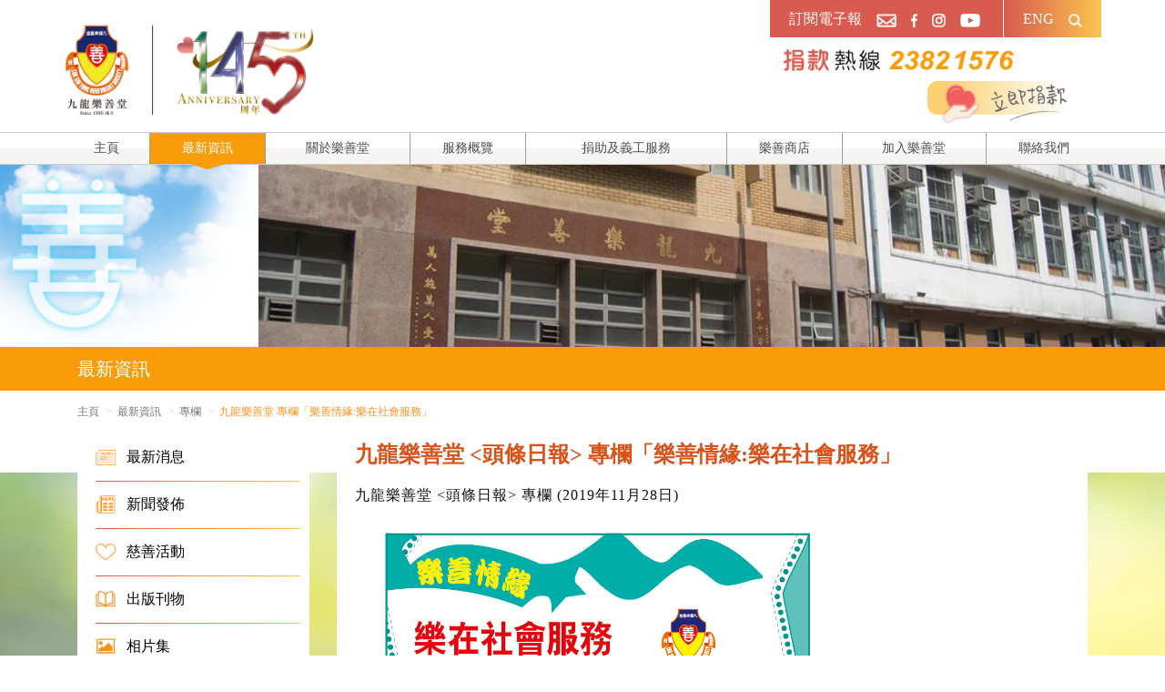

--- FILE ---
content_type: text/html; charset=UTF-8
request_url: https://www.loksintong.org/column/detail?id=916&_lang=zh-TW
body_size: 45477
content:
<!DOCTYPE html>
<html lang="zh-TW">
    <head>
        <!-- Global site tag (gtag.js) - Google Analytics -->
        <script async src="https://www.googletagmanager.com/gtag/js?id=UA-12412857-1"></script>
        <script>
          window.dataLayer = window.dataLayer || [];
          function gtag(){dataLayer.push(arguments);}
          gtag('js', new Date());

          gtag('config', 'UA-12412857-1');
        </script>
        <meta charset="UTF-8">
        <meta name="viewport" content="width=device-width, initial-scale=1">
                <meta name="description" content="">
        <meta name="keywords" content="">
        <title>九龍樂善堂  專欄「樂善情緣:樂在社會服務」 - 專欄 - 九龍樂善堂</title>
        <link rel="apple-touch-icon" sizes="180x180" href="/apple-touch-icon.png">
        <link rel="icon" type="image/png" sizes="32x32" href="/favicon-32x32.png">
        <link rel="icon" type="image/png" sizes="16x16" href="/favicon-16x16.png">
        <link rel="manifest" href="/site.webmanifest">
        <link rel="mask-icon" href="/safari-pinned-tab.svg" color="#5bbad5">
        <meta name="msapplication-TileColor" content="#da532c">
        <meta name="theme-color" content="#ffffff">
        <link href="/assets/4bede4d7/css/bootstrap.css" rel="stylesheet">
<link href="/fonts/fontawesome/css/all.min.css" rel="stylesheet">
<link href="/fonts/simple-line-icons.css" rel="stylesheet">
<link href="/css/jquery.fancybox.min.css?v=3.5.7" rel="stylesheet">
<link href="/css/site.css?v=1.4.4" rel="stylesheet">
<link href="/css/style.css?v=1.2.2" rel="stylesheet">
<link href="/css/ecommerce.css?v=1.1.5" rel="stylesheet">
<link href="/assets/d63d5a87/css/nav-x.min.css" rel="stylesheet">
<link href="/assets/a50fe694/css/dropdown-x.min.css" rel="stylesheet">    </head>
    <body class="font-s lang-zh-TW">
                <header>
    <div class="container hidden-xs">
        <div class="header-nav-top">
            <div class="header-row">
                <div class="header-logo">
                                                            <a class="visible-md-inline visible-lg-inline" href="/"><img class="header-logo-img" src="/images/header-logo-145.png" alt=""></a>                </div>

                <div class="header-right">
                    <div class="header-right-topBar">
                        <div class="header-right-topBar-left">
                                                        <a href="https://newsletter-zh.mail-lm.hk/" target="_blank">訂閱電子報</a>                            <a class="" href="mailto:info@loksintong.org"><img src="/images/header-right-topBar-mail.png" alt=""></a>                            <a class="" href="https://www.facebook.com/LokSinTong" target="_blank"><img src="/images/header-right-topBar-fb.png" alt=""></a>                            <a class="" href="https://www.instagram.com/LokSinTong" target="_blank"><img src="/images/header-right-topBar-ig.png" alt=""></a>                                                        <a class="" href="https://www.youtube.com/channel/UCCR4hLzZDYIG4iPVQEwA95Q" target="_blank"><img src="/images/header-right-topBar-youtube.png" alt=""></a>                        </div>
                        <div class="header-right-topBar-right">
                            <a class="lang-btn" href="/column/detail?id=916&amp;_lang=en">ENG</a>                            <a class="" href="/search"><img src="/images/header-right-topBar-search.png" alt=""></a>                        </div>
                    </div>
                    <div class="header-right-donationHotline">
                        <a class="" href="/donation-method"><img src="/images/donation-hotline.png" alt=""></a>                    </div>
                    <div class="header-right-donationImd">
                        <a class="" href="/donate"><img src="/images/donation-imd.png" alt=""></a>                    </div>
<!--
                    <div class="header-font_size">
                        <span class="header-font_size-title">字體</span>
                        <ul>
                            <li class="header-font_size-s active"><a href="/column/detail?id=916&amp;_lang=zh-TW&amp;_fsize=s">A</a></li>                            <li class="header-font_size-m"><a href="/column/detail?id=916&amp;_lang=zh-TW&amp;_fsize=m">A</a></li>                            <li class="header-font_size-l"><a href="/column/detail?id=916&amp;_lang=zh-TW&amp;_fsize=l">A</a></li>                        </ul>
                    </div>
-->
                </div>
            </div>
        </div>
    </div>

    <div class="header-nav hidden-xs">
        <nav id="w0" class="navbar navbar-default"><div class="container"><div class="navbar-header"><button type="button" class="navbar-toggle" data-toggle="collapse" data-target="#w0-collapse"><span class="sr-only">Toggle navigation</span>
<span class="icon-bar"></span>
<span class="icon-bar"></span>
<span class="icon-bar"></span></button><a class="navbar-brand" href="/"></a></div><div id="w0-collapse" class="collapse navbar-collapse">        <ul id="w1" class="navbar-nav nav"><li style="flex: 3;"><a href="/">主頁</a></li>
<li class="dropdown active" style="flex: 4;"><a class="dropdown-toggle" href="/latest-news" data-toggle="dropdown">最新資訊</a><ul id="w2" class="dropdown-menu"><li style="flex: 4;"><a href="/news" tabindex="-1">最新消息</a></li>
<li style="flex: 4;"><a href="/press-release" tabindex="-1">新聞發佈</a></li>
<li style="flex: 4;"><a href="/charity" tabindex="-1">慈善活動</a></li>
<li style="flex: 4;"><a href="/publications" tabindex="-1">出版刊物</a></li>
<li style="flex: 3;"><a href="/photo-album" tabindex="-1">相片集</a></li>
<li style="flex: 3;"><a href="/videos" tabindex="-1">影片</a></li>
<li style="flex: 4;"><a href="/story" tabindex="-1">受惠故事</a></li>
<li class="active" style="flex: 3;"><a href="/column" tabindex="-1">專欄</a></li></ul></li>
<li class="dropdown" style="flex: 5;"><a class="dropdown-toggle" href="/about-us" data-toggle="dropdown">關於樂善堂</a><ul id="w3" class="dropdown-menu"><li style="flex: 8;"><a href="/history-mission-vision" tabindex="-1">歷史、使命及願景</a></li>
<li style="flex: 4;"><a href="/words-from-chairperson" tabindex="-1">主席的話</a></li>
<li style="flex: 5;"><a href="/executive-committee-members" tabindex="-1">常務總理會</a></li>
<li style="flex: 4;"><a href="/organization-structure" tabindex="-1">組織架構</a></li>
<li style="flex: 7;"><a href="/subsidiary-unit" tabindex="-1">轄屬單位一覽表</a></li>
<li style="flex: 3;"><a href="/song-of-lok-sin-tong" tabindex="-1">堂歌</a></li>
<li style="flex: 4;"><a href="/properties" tabindex="-1">本堂物業</a></li>
<li style="flex: 4;"><a href="/tender-notice" tabindex="-1">招標公告</a></li></ul></li>
<li class="dropdown" style="flex: 4;"><a class="dropdown-toggle" href="/our-services" data-toggle="dropdown">服務概覽</a><ul id="w4" class="dropdown-menu"><li class="dropdown dropdown-submenu" style="flex: 4;"><a class="dropdown-toggle" href="/medical-health" tabindex="-1" data-toggle="dropdown">醫療健康</a><ul class="dropdown-menu"><li style="flex: 4;"><a href="/introduction-of-medical-health" tabindex="-1">服務簡介</a></li>
<li class="dropdown dropdown-submenu" style="flex: 7;"><a class="dropdown-toggle" href="/general-and-specialist-service" tabindex="-1" data-toggle="dropdown">西醫及專科服務</a><ul class="dropdown-menu"><li style="flex: 4;"><a href="/general-and-specialist-out-patient-service" tabindex="-1">門診服務</a></li>
<li style="flex: 19;"><a href="/general-outpatient-clinic-public-private-partnership-programme-gopc-ppp" tabindex="-1">普通科門診公私營協作計劃 (門診協作)</a></li>
<li style="flex: 7;"><a href="/lst-colorectal-cancer-screening-programme" tabindex="-1">大腸癌篩查計劃</a></li>
<li style="flex: 10;"><a href="/liver-cancer-cirrhosis-screening-programme" tabindex="-1">肝癌及肝硬化測試計劃</a></li>
<li style="flex: 27;"><a href="/lok-sin-tong-x-union-hospital-charity-program-breast-cancer-screening-programme" tabindex="-1">仁安醫院 x 樂善堂 「仁心仁術乳房健康檢查慈善計劃」</a></li>
<li style="flex: 8;"><a href="/medical-health-check-plans" tabindex="-1">綜合健康檢查服務</a></li></ul></li>
<li class="dropdown dropdown-submenu" style="flex: 6;"><a class="dropdown-toggle" href="/clinic-vaccination-service" tabindex="-1" data-toggle="dropdown">疫苗接種服務</a><ul class="dropdown-menu"><li style="flex: 7;"><a href="/vaccination-service" tabindex="-1">季節性流感疫苗</a></li>
<li style="flex: 6;"><a href="/pneumococcal-vaccination" tabindex="-1">肺炎球菌疫苗</a></li>
<li style="flex: 22;"><a href="/human-papillomavirus-vaccination" tabindex="-1">人類乳頭瘤病毒疫苗 HPV (子宮頸癌疫苗)</a></li></ul></li>
<li style="flex: 4;"><a href="/dental-service" tabindex="-1">牙科服務</a></li>
<li class="dropdown dropdown-submenu" style="flex: 4;"><a class="dropdown-toggle" href="/chinese-medicine" tabindex="-1" data-toggle="dropdown">中醫服務</a><ul class="dropdown-menu"><li style="flex: 4;"><a href="/out-patient-service" tabindex="-1">門診服務</a></li>
<li style="flex: 9;"><a href="/allergic-rhinitis-topical-treatment" tabindex="-1">天灸療法 2025</a></li></ul></li>
<li style="flex: 6;"><a href="/chinese-medicine-mobile-clinic" tabindex="-1">流動中醫診所</a></li>
<li style="flex: 9;"><a href="/lok-sin-tong-community-pharmacy" tabindex="-1">樂善堂社區藥房服務</a></li>
<li style="flex: 8;"><a href="/kowloon-city-district-health-center-express" tabindex="-1">九龍城地區康健站</a></li>
<li style="flex: 9;"><a href="/yau-tsim-mong-district-health-center" tabindex="-1">油尖旺地區康健中心</a></li>
<li class="dropdown dropdown-submenu" style="flex: 8;"><a class="dropdown-toggle" href="/outreach-medical-service" tabindex="-1" data-toggle="dropdown">外展醫療健康服務</a><ul class="dropdown-menu"><li style="flex: 10;"><a href="/community-vaccination-promotion-programme" tabindex="-1">社區疫苗接種推廣計劃</a></li>
<li style="flex: 8;"><a href="/community-health-promotion-programme" tabindex="-1">外展健康教育計劃</a></li>
<li style="flex: 8;"><a href="/outreach-vaccination-programme" tabindex="-1">外展疫苗接種計劃</a></li>
<li style="flex: 16;"><a href="/visiting-medical-practitioner-service-for-residential-care-homes-for-elderly-and-persons-with-disabilities" tabindex="-1">院舍外展醫生到診服務 (九龍中)</a></li></ul></li>
<li class="dropdown dropdown-submenu" style="flex: 8;"><a class="dropdown-toggle" href="/school-health-promotion-programme" tabindex="-1" data-toggle="dropdown">到校健康推廣服務</a><ul class="dropdown-menu"><li style="flex: 9;"><a href="/lok-sin-tong-sunshine-youth-project" tabindex="-1">樂善堂陽光青年計劃</a></li>
<li style="flex: 12;"><a href="/the-lok-sin-tong-anti-drug-generation-project" tabindex="-1">樂善堂「無毒新世代」計劃</a></li>
<li style="flex: 19;"><a href="/lst-anti-gambling-youth-porgramme" tabindex="-1">屹立不「賭」- 青少年預防賭博教育活動</a></li></ul></li>
<li class="dropdown dropdown-submenu" style="flex: 8;"><a class="dropdown-toggle" href="/health-promotion-in-workplace" tabindex="-1" data-toggle="dropdown">企業健康推廣平台</a><ul class="dropdown-menu"><li style="flex: 16;"><a href="/lst-smoking-cessation-program-in-workplace" tabindex="-1">「愛．無煙」前線企業員工戒煙計劃</a></li>
<li style="flex: 17;"><a href="/lst-no-alcohol-for-cheers--reduced-alcohol-consumption-health-promotion-programme" tabindex="-1">「減酒無憂」 前線企業員工減酒計劃</a></li>
<li style="flex: 7;"><a href="/smoke-free-alliance" tabindex="-1">無煙全關愛聯盟</a></li></ul></li>
<li style="flex: 8;"><a href="/birth-record-checking" tabindex="-1">查閲出生紀錄服務</a></li>
<li style="flex: 4;"><a href="/health-express" tabindex="-1">健康快訊</a></li></ul></li>
<li class="dropdown dropdown-submenu" style="flex: 4;"><a class="dropdown-toggle" href="/educational-services" tabindex="-1" data-toggle="dropdown">教育服務</a><ul class="dropdown-menu"><li class="dropdown dropdown-submenu" style="flex: 6;"><a class="dropdown-toggle" href="/overview-of-lst-schools-and-educational-services" tabindex="-1" data-toggle="dropdown">教育服務總覽</a><ul class="dropdown-menu"><li style="flex: 4;"><a href="/overview-page-of-lst-schools-and-educational-services" tabindex="-1">服務總覽</a></li>
<li style="flex: 4;"><a href="/pre-school-education" tabindex="-1">學前教育</a></li>
<li style="flex: 3;"><a href="/primary-education" tabindex="-1">小學</a></li>
<li style="flex: 3;"><a href="/secondary-education" tabindex="-1">中學</a></li></ul></li>
<li style="flex: 4;"><a href="/recent-activities" tabindex="-1">最新消息</a></li>
<li style="flex: 3;"><a href="/scholarships" tabindex="-1">獎學金</a></li></ul></li>
<li class="dropdown dropdown-submenu" style="flex: 4;"><a class="dropdown-toggle" href="/elderly-services" tabindex="-1" data-toggle="dropdown">安老服務</a><ul class="dropdown-menu"><li style="flex: 4;"><a href="/introduction-of-elderly-services" tabindex="-1">服務簡介</a></li>
<li style="flex: 10;"><a href="/residential-care-services-scheme-in-guangdong" tabindex="-1">廣東院舍照顧服務計劃</a></li>
<li class="dropdown dropdown-submenu" style="flex: 13;"><a class="dropdown-toggle" href="/residential-care-neighbourhood-elderly-centre" tabindex="-1" data-toggle="dropdown">安老院舍及敬老鄰舍中心服務</a><ul class="dropdown-menu"><li style="flex: 4;"><a href="/overview-of-residential-care-neighbourhood-elderly-centre" tabindex="-1">服務總覧</a></li>
<li style="flex: 9;"><a href="/lok-sin-tong-chu-ting-cheong-home-for-the-aged" tabindex="-1">樂善堂朱定昌頤養院</a></li>
<li style="flex: 10;"><a href="/lok-sin-tong-leung-kau-kui-home-for-the-elderly" tabindex="-1">樂善堂梁銶琚敬老之家</a></li>
<li style="flex: 12;"><a href="/lok-sin-tong-wan-lap-keung-neighbourhood-elderly-centre" tabindex="-1">樂善堂尹立強敬老鄰舍中心</a></li>
<li style="flex: 13;"><a href="/lok-sin-tong-chan-lai-jeong-kiu-neighbourhood-elderly-centre" tabindex="-1">樂善堂陳黎掌嬌敬老鄰舍中心</a></li>
<li style="flex: 15;"><a href="/lok-sin-tong-wong-tai-sin-day-care-centre-for-the-elderly" tabindex="-1">樂善堂標準錶針長者日間護理中心</a></li></ul></li>
<li style="flex: 4;"><a href="/elderly-academy" tabindex="-1">長者學苑</a></li></ul></li>
<li class="dropdown dropdown-submenu" style="flex: 4;"><a class="dropdown-toggle" href="/social-welfare-services" tabindex="-1" data-toggle="dropdown">社福服務</a><ul class="dropdown-menu"><li style="flex: 4;"><a href="/introduction-of-social-welfare-services" tabindex="-1">服務簡介</a></li>
<li style="flex: 25;"><a href="/jockey-club-brain-health-dementia-screening-and-community-support-project" tabindex="-1">九龍樂善堂賽馬會「智康健」腦退化檢測及社區支援計劃</a></li>
<li style="flex: 14;"><a href="/lok-sin-tong-lee-yin-yee-ethnic-minorities-supporting-centre" tabindex="-1">樂善堂李賢義少數族裔支援中心</a></li>
<li style="flex: 7;"><a href="/peoples-food-bank" tabindex="-1">眾膳坊食物銀行</a></li>
<li style="flex: 8;"><a href="/charity-campaign-for-meal-coupon-sharing-with-love" tabindex="-1">「膳」待飯劵計劃</a></li>
<li style="flex: 6;"><a href="/youth-services-for-schools" tabindex="-1">到校支援服務</a></li>
<li style="flex: 9;"><a href="/sham-shui-po-community-living-room-project" tabindex="-1">深水埗社區客廳項目</a></li></ul></li>
<li class="dropdown dropdown-submenu" style="flex: 4;"><a class="dropdown-toggle" href="/social-enterprise" tabindex="-1" data-toggle="dropdown">社會企業</a><ul class="dropdown-menu"><li style="flex: 13;"><a href="/lok-sin-tong-leung-siu-on-poon-wing-yin-community-meal-centre" tabindex="-1">樂善堂梁紹安潘詠賢社區飯堂</a></li>
<li style="flex: 11;"><a href="/lok-sin-tong-meal-delivery-service-centre" tabindex="-1">樂善堂佳宝營養膳食中心</a></li></ul></li>
<li class="dropdown dropdown-submenu" style="flex: 4;"><a class="dropdown-toggle" href="/rehabilitation-service" tabindex="-1" data-toggle="dropdown">復康服務</a><ul class="dropdown-menu"><li style="flex: 12;"><a href="/lok-sin-tong-yang-xiao-ling-speech-therapy-centre" tabindex="-1">樂善堂楊小玲言語治療中心</a></li>
<li style="flex: 13;"><a href="/lok-sin-tong-mok-yip-sui-hung-child-development-centre" tabindex="-1">樂善堂莫葉瑞衡兒童發展中心</a></li>
<li style="flex: 11;"><a href="/lok-sin-tong-mok-yip-sui-hung-rehabilitation-centre" tabindex="-1">樂善堂莫葉瑞衡復康中心</a></li></ul></li>
<li class="dropdown dropdown-submenu" style="flex: 4;"><a class="dropdown-toggle" href="/social-housing" tabindex="-1" data-toggle="dropdown">社會房屋</a><ul class="dropdown-menu"><li style="flex: 9;"><a href="/lok-sin-tong-social-housing-scheme" tabindex="-1">樂善堂社會房屋計劃</a></li>
<li style="flex: 27;"><a href="/lok-sin-tong-social-housing-scheme-lst-housing---choi-hing-road-ngau-tau-kok" tabindex="-1">樂善堂過渡性房屋計劃「樂屋」- 牛頭角彩興路組合屋項目</a></li>
<li style="flex: 27;"><a href="/lok-sin-tong-social-housing-scheme-lst-housing---lok-sin-village-in-tai-po" tabindex="-1">樂善堂過渡性房屋計劃 - 大埔「樂善村」過渡性房屋項目</a></li>
<li style="flex: 27;"><a href="/lok-sin-tong-social-housing-scheme-lst-housing---hong-kong-island-and-kowloon" tabindex="-1">樂善堂過渡性房屋計劃－港島及九龍區「唐樓住宅單位」項目</a></li>
<li style="flex: 22;"><a href="/lok-sin-tong-social-housing-scheme-lst-housing--western-district" tabindex="-1">樂善堂過渡性房屋計劃「樂屋」- 港島西區項目</a></li>
<li style="flex: 27;"><a href="/lok-sin-tong-social-housing-scheme-lst-housing---cheung-shan-estate-tsuen-wan" tabindex="-1">樂善堂過渡性房屋計劃「樂屋」- 改建荃灣象山邨學校項目</a></li>
<li style="flex: 20;"><a href="/lok-sin-tong-modular-social-housing-scheme---hotel-project" tabindex="-1">樂善堂過渡性房屋計劃－酒店式社會房屋項目</a></li>
<li style="flex: 28;"><a href="/lok-sin-tong-modular-social-housing-scheme-at-the-junction-of-sung-wong-toi-road-and-to-kwa-wan-road-project" tabindex="-1">樂善堂組裝合成過渡性房屋計劃－宋皇臺道與土瓜灣道交界項目</a></li>
<li style="flex: 22;"><a href="/conversion-of-school-premises-for-transitional-housing-scheme---lok-sin-tong-primary-school" tabindex="-1">改建校舍作「過渡性社會房屋」計劃－樂善堂小學</a></li></ul></li>
<li class="dropdown dropdown-submenu" style="flex: 6;"><a class="dropdown-toggle" href="/lok-sin-tong-caring-fund" tabindex="-1" data-toggle="dropdown">樂善關懷基金</a><ul class="dropdown-menu"><li style="flex: 4;"><a href="/introduction-of-lok-sin-tong-caring-fund" tabindex="-1">基金簡介</a></li>
<li style="flex: 3;"><a href="/acknowledgement" tabindex="-1">鳴謝</a></li></ul></li>
<li class="dropdown dropdown-submenu" style="flex: 4;"><a class="dropdown-toggle" href="/special-project" tabindex="-1" data-toggle="dropdown">特別計劃</a><ul class="dropdown-menu"><li style="flex: 11;"><a href="/lok-sin-tong-welfare-complex-redevelopment-project" tabindex="-1">樂善堂福利大樓重建計劃</a></li></ul></li></ul></li>
<li class="dropdown" style="flex: 7;"><a class="dropdown-toggle" href="/donation-volunteer" data-toggle="dropdown">捐助及義工服務</a><ul id="w5" class="dropdown-menu"><li style="flex: 6;"><a href="/monthly-donation" tabindex="-1">每月捐款計劃</a></li>
<li style="flex: 4;"><a href="/donate" tabindex="-1">捐款支持</a></li>
<li style="flex: 4;"><a href="/donation-method" tabindex="-1">捐款辦法</a></li>
<li style="flex: 4;"><a href="/in-kind-donation" tabindex="-1">物品捐贈</a></li>
<li style="flex: 10;"><a href="/lst-buddy" tabindex="-1">「樂善之友」義工服務</a></li>
<li style="flex: 9;"><a href="/caring-company-nomination" tabindex="-1">「商界展關懷」計劃</a></li></ul></li>
<li class="dropdown" style="flex: 4;"><a class="dropdown-toggle" href="/lst-shop" data-toggle="dropdown">樂善商店</a><ul id="w6" class="dropdown-menu"><li style="flex: 4;"><a href="/shop" tabindex="-1">商品介紹</a></li>
<li style="flex: 4;"><a href="/my/orders" tabindex="-1">訂購紀錄</a></li>
<li style="flex: 4;"><a href="/terms-and-conditions" tabindex="-1">顧客需知</a></li></ul></li>
<li class="dropdown" style="flex: 5;"><a class="dropdown-toggle" href="/join-lst" data-toggle="dropdown">加入樂善堂</a><ul id="w7" class="dropdown-menu"><li style="flex: 4;"><a href="/job-opportunity" tabindex="-1">就職機會</a></li>
<li style="flex: 4;"><a href="/notes-for-applications" tabindex="-1">申請需知</a></li>
<li style="flex: 6;"><a href="/personal-data-collection-statement" tabindex="-1">收集個人資料</a></li></ul></li>
<li style="flex: 4;"><a href="/contact">聯絡我們</a></li></ul>        </div></div></nav>    </div>

    <div class="xs-header visible-xs-block">
        <div class="xs-header-top visible-xs-block">
            <div class="row">
                <div class="col-xs-7">
                    <a class="" href="/"><img class="xs-header-logo-img" src="/images/header-logo-145.png" alt=""></a>                </div>
                <div class="col-xs-5">
                    <a class="" href="tel:32821576"><img src="/images/donation-hotline.png" alt=""></a>                    <a href="/donate" style="display: block; margin-top: 10px"><img src="/images/donation-imd.png" alt=""></a>                </div>
            </div>
        </div>
        <nav id="w8" class="navbar navbar-default"><div class="container"><div class="navbar-header"><button type="button" class="navbar-toggle" data-toggle="collapse" data-target="#w8-collapse"><span class="sr-only">Toggle navigation</span>
<span class="icon-bar"></span>
<span class="icon-bar"></span>
<span class="icon-bar"></span></button><div class="xs-header-subNav"><a class="" href="mailto:info@loksintong.org"><img src="/images/header-right-topBar-mail.png" alt=""></a><a class="" href="https://www.facebook.com/LokSinTong" target="_blank"><img src="/images/header-right-topBar-fb.png" alt=""></a><a class="" href="https://www.instagram.com/LokSinTong" target="_blank"><img src="/images/header-right-topBar-ig.png" alt=""></a><a class="" href="https://www.youtube.com/channel/UCCR4hLzZDYIG4iPVQEwA95Q" target="_blank"><img src="/images/header-right-topBar-youtube.png" alt=""></a>&nbsp;&nbsp;|&nbsp;&nbsp;<a class="lang-btn" href="/column/detail?id=916&amp;_lang=en">ENG</a><a class="" href="/search"><img src="/images/header-right-topBar-search.png" alt=""></a></div></div><div id="w8-collapse" class="collapse navbar-collapse">        <ul id="w9" class="navbar-nav nav"><li style="flex: 3;"><a href="/">主頁</a></li>
<li class="dropdown active" style="flex: 4;"><a class="dropdown-toggle" href="/latest-news" data-toggle="dropdown">最新資訊</a><ul id="w10" class="dropdown-menu"><li style="flex: 4;"><a href="/news" tabindex="-1">最新消息</a></li>
<li style="flex: 4;"><a href="/press-release" tabindex="-1">新聞發佈</a></li>
<li style="flex: 4;"><a href="/charity" tabindex="-1">慈善活動</a></li>
<li style="flex: 4;"><a href="/publications" tabindex="-1">出版刊物</a></li>
<li style="flex: 3;"><a href="/photo-album" tabindex="-1">相片集</a></li>
<li style="flex: 3;"><a href="/videos" tabindex="-1">影片</a></li>
<li style="flex: 4;"><a href="/story" tabindex="-1">受惠故事</a></li>
<li class="active" style="flex: 3;"><a href="/column" tabindex="-1">專欄</a></li></ul></li>
<li class="dropdown" style="flex: 5;"><a class="dropdown-toggle" href="/about-us" data-toggle="dropdown">關於樂善堂</a><ul id="w11" class="dropdown-menu"><li style="flex: 8;"><a href="/history-mission-vision" tabindex="-1">歷史、使命及願景</a></li>
<li style="flex: 4;"><a href="/words-from-chairperson" tabindex="-1">主席的話</a></li>
<li style="flex: 5;"><a href="/executive-committee-members" tabindex="-1">常務總理會</a></li>
<li style="flex: 4;"><a href="/organization-structure" tabindex="-1">組織架構</a></li>
<li style="flex: 7;"><a href="/subsidiary-unit" tabindex="-1">轄屬單位一覽表</a></li>
<li style="flex: 3;"><a href="/song-of-lok-sin-tong" tabindex="-1">堂歌</a></li>
<li style="flex: 4;"><a href="/properties" tabindex="-1">本堂物業</a></li>
<li style="flex: 4;"><a href="/tender-notice" tabindex="-1">招標公告</a></li></ul></li>
<li class="dropdown" style="flex: 4;"><a class="dropdown-toggle" href="/our-services" data-toggle="dropdown">服務概覽</a><ul id="w12" class="dropdown-menu"><li class="dropdown dropdown-submenu" style="flex: 4;"><a class="dropdown-toggle" href="/medical-health" tabindex="-1" data-toggle="dropdown">醫療健康</a><ul class="dropdown-menu"><li style="flex: 4;"><a href="/introduction-of-medical-health" tabindex="-1">服務簡介</a></li>
<li class="dropdown dropdown-submenu" style="flex: 7;"><a class="dropdown-toggle" href="/general-and-specialist-service" tabindex="-1" data-toggle="dropdown">西醫及專科服務</a><ul class="dropdown-menu"><li style="flex: 4;"><a href="/general-and-specialist-out-patient-service" tabindex="-1">門診服務</a></li>
<li style="flex: 19;"><a href="/general-outpatient-clinic-public-private-partnership-programme-gopc-ppp" tabindex="-1">普通科門診公私營協作計劃 (門診協作)</a></li>
<li style="flex: 7;"><a href="/lst-colorectal-cancer-screening-programme" tabindex="-1">大腸癌篩查計劃</a></li>
<li style="flex: 10;"><a href="/liver-cancer-cirrhosis-screening-programme" tabindex="-1">肝癌及肝硬化測試計劃</a></li>
<li style="flex: 27;"><a href="/lok-sin-tong-x-union-hospital-charity-program-breast-cancer-screening-programme" tabindex="-1">仁安醫院 x 樂善堂 「仁心仁術乳房健康檢查慈善計劃」</a></li>
<li style="flex: 8;"><a href="/medical-health-check-plans" tabindex="-1">綜合健康檢查服務</a></li></ul></li>
<li class="dropdown dropdown-submenu" style="flex: 6;"><a class="dropdown-toggle" href="/clinic-vaccination-service" tabindex="-1" data-toggle="dropdown">疫苗接種服務</a><ul class="dropdown-menu"><li style="flex: 7;"><a href="/vaccination-service" tabindex="-1">季節性流感疫苗</a></li>
<li style="flex: 6;"><a href="/pneumococcal-vaccination" tabindex="-1">肺炎球菌疫苗</a></li>
<li style="flex: 22;"><a href="/human-papillomavirus-vaccination" tabindex="-1">人類乳頭瘤病毒疫苗 HPV (子宮頸癌疫苗)</a></li></ul></li>
<li style="flex: 4;"><a href="/dental-service" tabindex="-1">牙科服務</a></li>
<li class="dropdown dropdown-submenu" style="flex: 4;"><a class="dropdown-toggle" href="/chinese-medicine" tabindex="-1" data-toggle="dropdown">中醫服務</a><ul class="dropdown-menu"><li style="flex: 4;"><a href="/out-patient-service" tabindex="-1">門診服務</a></li>
<li style="flex: 9;"><a href="/allergic-rhinitis-topical-treatment" tabindex="-1">天灸療法 2025</a></li></ul></li>
<li style="flex: 6;"><a href="/chinese-medicine-mobile-clinic" tabindex="-1">流動中醫診所</a></li>
<li style="flex: 9;"><a href="/lok-sin-tong-community-pharmacy" tabindex="-1">樂善堂社區藥房服務</a></li>
<li style="flex: 8;"><a href="/kowloon-city-district-health-center-express" tabindex="-1">九龍城地區康健站</a></li>
<li style="flex: 9;"><a href="/yau-tsim-mong-district-health-center" tabindex="-1">油尖旺地區康健中心</a></li>
<li class="dropdown dropdown-submenu" style="flex: 8;"><a class="dropdown-toggle" href="/outreach-medical-service" tabindex="-1" data-toggle="dropdown">外展醫療健康服務</a><ul class="dropdown-menu"><li style="flex: 10;"><a href="/community-vaccination-promotion-programme" tabindex="-1">社區疫苗接種推廣計劃</a></li>
<li style="flex: 8;"><a href="/community-health-promotion-programme" tabindex="-1">外展健康教育計劃</a></li>
<li style="flex: 8;"><a href="/outreach-vaccination-programme" tabindex="-1">外展疫苗接種計劃</a></li>
<li style="flex: 16;"><a href="/visiting-medical-practitioner-service-for-residential-care-homes-for-elderly-and-persons-with-disabilities" tabindex="-1">院舍外展醫生到診服務 (九龍中)</a></li></ul></li>
<li class="dropdown dropdown-submenu" style="flex: 8;"><a class="dropdown-toggle" href="/school-health-promotion-programme" tabindex="-1" data-toggle="dropdown">到校健康推廣服務</a><ul class="dropdown-menu"><li style="flex: 9;"><a href="/lok-sin-tong-sunshine-youth-project" tabindex="-1">樂善堂陽光青年計劃</a></li>
<li style="flex: 12;"><a href="/the-lok-sin-tong-anti-drug-generation-project" tabindex="-1">樂善堂「無毒新世代」計劃</a></li>
<li style="flex: 19;"><a href="/lst-anti-gambling-youth-porgramme" tabindex="-1">屹立不「賭」- 青少年預防賭博教育活動</a></li></ul></li>
<li class="dropdown dropdown-submenu" style="flex: 8;"><a class="dropdown-toggle" href="/health-promotion-in-workplace" tabindex="-1" data-toggle="dropdown">企業健康推廣平台</a><ul class="dropdown-menu"><li style="flex: 16;"><a href="/lst-smoking-cessation-program-in-workplace" tabindex="-1">「愛．無煙」前線企業員工戒煙計劃</a></li>
<li style="flex: 17;"><a href="/lst-no-alcohol-for-cheers--reduced-alcohol-consumption-health-promotion-programme" tabindex="-1">「減酒無憂」 前線企業員工減酒計劃</a></li>
<li style="flex: 7;"><a href="/smoke-free-alliance" tabindex="-1">無煙全關愛聯盟</a></li></ul></li>
<li style="flex: 8;"><a href="/birth-record-checking" tabindex="-1">查閲出生紀錄服務</a></li>
<li style="flex: 4;"><a href="/health-express" tabindex="-1">健康快訊</a></li></ul></li>
<li class="dropdown dropdown-submenu" style="flex: 4;"><a class="dropdown-toggle" href="/educational-services" tabindex="-1" data-toggle="dropdown">教育服務</a><ul class="dropdown-menu"><li class="dropdown dropdown-submenu" style="flex: 6;"><a class="dropdown-toggle" href="/overview-of-lst-schools-and-educational-services" tabindex="-1" data-toggle="dropdown">教育服務總覽</a><ul class="dropdown-menu"><li style="flex: 4;"><a href="/overview-page-of-lst-schools-and-educational-services" tabindex="-1">服務總覽</a></li>
<li style="flex: 4;"><a href="/pre-school-education" tabindex="-1">學前教育</a></li>
<li style="flex: 3;"><a href="/primary-education" tabindex="-1">小學</a></li>
<li style="flex: 3;"><a href="/secondary-education" tabindex="-1">中學</a></li></ul></li>
<li style="flex: 4;"><a href="/recent-activities" tabindex="-1">最新消息</a></li>
<li style="flex: 3;"><a href="/scholarships" tabindex="-1">獎學金</a></li></ul></li>
<li class="dropdown dropdown-submenu" style="flex: 4;"><a class="dropdown-toggle" href="/elderly-services" tabindex="-1" data-toggle="dropdown">安老服務</a><ul class="dropdown-menu"><li style="flex: 4;"><a href="/introduction-of-elderly-services" tabindex="-1">服務簡介</a></li>
<li style="flex: 10;"><a href="/residential-care-services-scheme-in-guangdong" tabindex="-1">廣東院舍照顧服務計劃</a></li>
<li class="dropdown dropdown-submenu" style="flex: 13;"><a class="dropdown-toggle" href="/residential-care-neighbourhood-elderly-centre" tabindex="-1" data-toggle="dropdown">安老院舍及敬老鄰舍中心服務</a><ul class="dropdown-menu"><li style="flex: 4;"><a href="/overview-of-residential-care-neighbourhood-elderly-centre" tabindex="-1">服務總覧</a></li>
<li style="flex: 9;"><a href="/lok-sin-tong-chu-ting-cheong-home-for-the-aged" tabindex="-1">樂善堂朱定昌頤養院</a></li>
<li style="flex: 10;"><a href="/lok-sin-tong-leung-kau-kui-home-for-the-elderly" tabindex="-1">樂善堂梁銶琚敬老之家</a></li>
<li style="flex: 12;"><a href="/lok-sin-tong-wan-lap-keung-neighbourhood-elderly-centre" tabindex="-1">樂善堂尹立強敬老鄰舍中心</a></li>
<li style="flex: 13;"><a href="/lok-sin-tong-chan-lai-jeong-kiu-neighbourhood-elderly-centre" tabindex="-1">樂善堂陳黎掌嬌敬老鄰舍中心</a></li>
<li style="flex: 15;"><a href="/lok-sin-tong-wong-tai-sin-day-care-centre-for-the-elderly" tabindex="-1">樂善堂標準錶針長者日間護理中心</a></li></ul></li>
<li style="flex: 4;"><a href="/elderly-academy" tabindex="-1">長者學苑</a></li></ul></li>
<li class="dropdown dropdown-submenu" style="flex: 4;"><a class="dropdown-toggle" href="/social-welfare-services" tabindex="-1" data-toggle="dropdown">社福服務</a><ul class="dropdown-menu"><li style="flex: 4;"><a href="/introduction-of-social-welfare-services" tabindex="-1">服務簡介</a></li>
<li style="flex: 25;"><a href="/jockey-club-brain-health-dementia-screening-and-community-support-project" tabindex="-1">九龍樂善堂賽馬會「智康健」腦退化檢測及社區支援計劃</a></li>
<li style="flex: 14;"><a href="/lok-sin-tong-lee-yin-yee-ethnic-minorities-supporting-centre" tabindex="-1">樂善堂李賢義少數族裔支援中心</a></li>
<li style="flex: 7;"><a href="/peoples-food-bank" tabindex="-1">眾膳坊食物銀行</a></li>
<li style="flex: 8;"><a href="/charity-campaign-for-meal-coupon-sharing-with-love" tabindex="-1">「膳」待飯劵計劃</a></li>
<li style="flex: 6;"><a href="/youth-services-for-schools" tabindex="-1">到校支援服務</a></li>
<li style="flex: 9;"><a href="/sham-shui-po-community-living-room-project" tabindex="-1">深水埗社區客廳項目</a></li></ul></li>
<li class="dropdown dropdown-submenu" style="flex: 4;"><a class="dropdown-toggle" href="/social-enterprise" tabindex="-1" data-toggle="dropdown">社會企業</a><ul class="dropdown-menu"><li style="flex: 13;"><a href="/lok-sin-tong-leung-siu-on-poon-wing-yin-community-meal-centre" tabindex="-1">樂善堂梁紹安潘詠賢社區飯堂</a></li>
<li style="flex: 11;"><a href="/lok-sin-tong-meal-delivery-service-centre" tabindex="-1">樂善堂佳宝營養膳食中心</a></li></ul></li>
<li class="dropdown dropdown-submenu" style="flex: 4;"><a class="dropdown-toggle" href="/rehabilitation-service" tabindex="-1" data-toggle="dropdown">復康服務</a><ul class="dropdown-menu"><li style="flex: 12;"><a href="/lok-sin-tong-yang-xiao-ling-speech-therapy-centre" tabindex="-1">樂善堂楊小玲言語治療中心</a></li>
<li style="flex: 13;"><a href="/lok-sin-tong-mok-yip-sui-hung-child-development-centre" tabindex="-1">樂善堂莫葉瑞衡兒童發展中心</a></li>
<li style="flex: 11;"><a href="/lok-sin-tong-mok-yip-sui-hung-rehabilitation-centre" tabindex="-1">樂善堂莫葉瑞衡復康中心</a></li></ul></li>
<li class="dropdown dropdown-submenu" style="flex: 4;"><a class="dropdown-toggle" href="/social-housing" tabindex="-1" data-toggle="dropdown">社會房屋</a><ul class="dropdown-menu"><li style="flex: 9;"><a href="/lok-sin-tong-social-housing-scheme" tabindex="-1">樂善堂社會房屋計劃</a></li>
<li style="flex: 27;"><a href="/lok-sin-tong-social-housing-scheme-lst-housing---choi-hing-road-ngau-tau-kok" tabindex="-1">樂善堂過渡性房屋計劃「樂屋」- 牛頭角彩興路組合屋項目</a></li>
<li style="flex: 27;"><a href="/lok-sin-tong-social-housing-scheme-lst-housing---lok-sin-village-in-tai-po" tabindex="-1">樂善堂過渡性房屋計劃 - 大埔「樂善村」過渡性房屋項目</a></li>
<li style="flex: 27;"><a href="/lok-sin-tong-social-housing-scheme-lst-housing---hong-kong-island-and-kowloon" tabindex="-1">樂善堂過渡性房屋計劃－港島及九龍區「唐樓住宅單位」項目</a></li>
<li style="flex: 22;"><a href="/lok-sin-tong-social-housing-scheme-lst-housing--western-district" tabindex="-1">樂善堂過渡性房屋計劃「樂屋」- 港島西區項目</a></li>
<li style="flex: 27;"><a href="/lok-sin-tong-social-housing-scheme-lst-housing---cheung-shan-estate-tsuen-wan" tabindex="-1">樂善堂過渡性房屋計劃「樂屋」- 改建荃灣象山邨學校項目</a></li>
<li style="flex: 20;"><a href="/lok-sin-tong-modular-social-housing-scheme---hotel-project" tabindex="-1">樂善堂過渡性房屋計劃－酒店式社會房屋項目</a></li>
<li style="flex: 28;"><a href="/lok-sin-tong-modular-social-housing-scheme-at-the-junction-of-sung-wong-toi-road-and-to-kwa-wan-road-project" tabindex="-1">樂善堂組裝合成過渡性房屋計劃－宋皇臺道與土瓜灣道交界項目</a></li>
<li style="flex: 22;"><a href="/conversion-of-school-premises-for-transitional-housing-scheme---lok-sin-tong-primary-school" tabindex="-1">改建校舍作「過渡性社會房屋」計劃－樂善堂小學</a></li></ul></li>
<li class="dropdown dropdown-submenu" style="flex: 6;"><a class="dropdown-toggle" href="/lok-sin-tong-caring-fund" tabindex="-1" data-toggle="dropdown">樂善關懷基金</a><ul class="dropdown-menu"><li style="flex: 4;"><a href="/introduction-of-lok-sin-tong-caring-fund" tabindex="-1">基金簡介</a></li>
<li style="flex: 3;"><a href="/acknowledgement" tabindex="-1">鳴謝</a></li></ul></li>
<li class="dropdown dropdown-submenu" style="flex: 4;"><a class="dropdown-toggle" href="/special-project" tabindex="-1" data-toggle="dropdown">特別計劃</a><ul class="dropdown-menu"><li style="flex: 11;"><a href="/lok-sin-tong-welfare-complex-redevelopment-project" tabindex="-1">樂善堂福利大樓重建計劃</a></li></ul></li></ul></li>
<li class="dropdown" style="flex: 7;"><a class="dropdown-toggle" href="/donation-volunteer" data-toggle="dropdown">捐助及義工服務</a><ul id="w13" class="dropdown-menu"><li style="flex: 6;"><a href="/monthly-donation" tabindex="-1">每月捐款計劃</a></li>
<li style="flex: 4;"><a href="/donate" tabindex="-1">捐款支持</a></li>
<li style="flex: 4;"><a href="/donation-method" tabindex="-1">捐款辦法</a></li>
<li style="flex: 4;"><a href="/in-kind-donation" tabindex="-1">物品捐贈</a></li>
<li style="flex: 10;"><a href="/lst-buddy" tabindex="-1">「樂善之友」義工服務</a></li>
<li style="flex: 9;"><a href="/caring-company-nomination" tabindex="-1">「商界展關懷」計劃</a></li></ul></li>
<li class="dropdown" style="flex: 4;"><a class="dropdown-toggle" href="/lst-shop" data-toggle="dropdown">樂善商店</a><ul id="w14" class="dropdown-menu"><li style="flex: 4;"><a href="/shop" tabindex="-1">商品介紹</a></li>
<li style="flex: 4;"><a href="/my/orders" tabindex="-1">訂購紀錄</a></li>
<li style="flex: 4;"><a href="/terms-and-conditions" tabindex="-1">顧客需知</a></li></ul></li>
<li class="dropdown" style="flex: 5;"><a class="dropdown-toggle" href="/join-lst" data-toggle="dropdown">加入樂善堂</a><ul id="w15" class="dropdown-menu"><li style="flex: 4;"><a href="/job-opportunity" tabindex="-1">就職機會</a></li>
<li style="flex: 4;"><a href="/notes-for-applications" tabindex="-1">申請需知</a></li>
<li style="flex: 6;"><a href="/personal-data-collection-statement" tabindex="-1">收集個人資料</a></li></ul></li>
<li style="flex: 4;"><a href="/contact">聯絡我們</a></li></ul>            <hr />
            <div class="xs-header-subNav">
                <a href="/e-news-subscription">訂閱電子報</a><!--
                <a class="" href="mailto:info@loksintong.org"><img src="/images/header-right-topBar-mail.png" alt=""></a>                <a class="" href="https://www.facebook.com/LokSinTong" target="_blank"><img src="/images/header-right-topBar-fb.png" alt=""></a>                <a class="" href="https://www.instagram.com/LokSinTong" target="_blank"><img src="/images/header-right-topBar-ig.png" alt=""></a>                                <a class="" href="https://www.youtube.com/channel/UCCR4hLzZDYIG4iPVQEwA95Q" target="_blank"><img src="/images/header-right-topBar-youtube.png" alt=""></a>                &nbsp;&nbsp;|&nbsp;&nbsp;<a class="lang-btn" href="/column/detail?id=916&amp;_lang=en">ENG</a>-->
            </div>
        </div></div></nav>    </div>
</header>

    <img class="header-banner" src="/content/title_banner/1.jpg" alt="">    <div class="header-page-title"><div class="container">最新資訊</div></div>        <div class="main-content-bg">
            <div class="container">
            <ul class="breadcrumb"><li><a href="/">主頁</a></li>
<li class="active">最新資訊</li>
<li><a href="/column">專欄</a></li>
<li class="active">九龍樂善堂  專欄「樂善情緣:樂在社會服務」</li>
</ul>                <div class="main-content">
                    <div class="row">
    <div class="col-md-3">
                    <div class="page-left-menu hidden-xs hidden-sm">
                <ul class="page-left-menu-nav">
                <li><a href="/news"><div class="page-left-menu-icon" style="background-image: url(/content/menu/2.png)"></div>最新消息</a></li><li><a href="/press-release"><div class="page-left-menu-icon" style="background-image: url(/content/menu/39.png)"></div>新聞發佈</a></li><li><a href="/charity"><div class="page-left-menu-icon" style="background-image: url(/content/menu/3.png)"></div>慈善活動</a></li><li><a href="/publications"><div class="page-left-menu-icon" style="background-image: url(/content/menu/42.png)"></div>出版刊物</a></li><li><a href="/photo-album"><div class="page-left-menu-icon" style="background-image: url(/content/menu/40.png)"></div>相片集</a></li><li><a href="/videos"><div class="page-left-menu-icon" style="background-image: url(/content/menu/41.png)"></div>影片</a></li><li><a href="/story"><div class="page-left-menu-icon" style="background-image: url(/content/menu/121.png)"></div>受惠故事</a></li><li class="active"><a href="/column"><div class="page-left-menu-icon" style="background-image: url(/content/menu/120.png)"></div>專欄</a></li>                </ul>
            </div>    </div>
    <div class="col-md-9 has-sub-nav">
        <div class="content">
            <div class="page-header">
                <div class="headline">
                    <h3 class="title">九龍樂善堂 <頭條日報> 專欄「樂善情緣:樂在社會服務」</h3>
                </div>
            </div>
            <!-- Start Post -->
            <div class="news-post">
                <!-- Post Content -->
                <div class="post-content">
                    <!--<p class="post-time">2019年11月28日</p>-->
                                        <div class="post-content-text">
                        <p>九龍樂善堂 &lt;頭條日報&gt; 專欄 (2019年11月28日)</p>

<p><img alt="" src="/content/files/%E5%B0%88%E6%AC%842019/%E5%B0%88%E6%AC%8420191128.jpg" style="width: 500px; height: 888px;" /></p>
                    </div>

                </div>
                <!-- Post Content -->
                <p class="post-content-back text-center"><a class="btn btn-primary" href="/column">返回</a></p>
            </div>
            <!-- End Post -->
        </div>
    </div>
</div>
                </div>
            </div>
        </div>
        <div class="footer-promo">
    <div class="container text-right">
        </div>
</div>
<footer>
    <div class="container">
        <div class="row">
            <div class="col-sm-4">
                <div class="footer-links">
                    <a href="/copyright-notice">版權聲明</a> ｜ <a href="/disclaimer">免責聲明</a> ｜ <a href="/privacy-policy">私隱聲明</a>                </div>
            </div>
            <div class="col-sm-4 col-sm-push-4">
                <div class="footer-right-links">
                    <a href="/contact">聯絡我們</a> | 總瀏覽人次：21645392                </div>
            </div>
            <div class="col-sm-4 col-sm-pull-4">
                <div class="footer-copyright">
                    版權所有 2019 © 樂善堂。不得轉載。                </div>
            </div>
        </div>
    </div>
</footer>
<a id="fix-back-to-top" href="#" class="btn btn-primary btn-lg fix-back-to-top" role="button" style="display:none;"><span class="glyphicon glyphicon-chevron-up"></span></a>
        <script src="/assets/2e97e6dd/jquery.js"></script>
<script src="/assets/a5b9b32/yii.js"></script>
<script src="/assets/4bede4d7/js/bootstrap.js"></script>
<script src="/js/script.js?v=1.0.1"></script>
<script src="/js/jquery.fancybox.min.js?v=3.5.7"></script>
<script src="/assets/a50fe694/js/dropdown-x.min.js"></script>
<script>jQuery(function ($) {
    $(window).scroll(function () {
        if ($(this).scrollTop() > 50) {
            $('#fix-back-to-top').fadeIn();
        } else {
            $('#fix-back-to-top').fadeOut();
        }
    });
    // scroll body to 0px on click
    $('#fix-back-to-top').click(function () {
        $('#fix-back-to-top').tooltip('hide');
        $('body,html').animate({
            scrollTop: 0
        }, 800);
        return false;
    });

});</script>    </body>
</html>


--- FILE ---
content_type: text/css
request_url: https://www.loksintong.org/css/site.css?v=1.4.4
body_size: 4990
content:
html {
    min-height: 100%;
    overflow-x: hidden;
}
body {
    min-height: 100%;
    background: #FFF;
}
/*
body::after,
.bg-bottom {
    content: '';
    position: fixed;
    bottom: 0;
    left: 0;
    right: 0;
    height: 300px;
    z-index: -1;
    background-image: url(../images/bg-bottom.png);
    background-position: center bottom;
    background-repeat: no-repeat;
    background-attachment: fixed;
    background-size: cover;
}
*/
@media print {
  a[href]:after {
    content: none
  }
}
.container {
/*     padding-left: 30px !important; */
/*     padding-right: 30px !important; */
/*     background: #FFF; */
    position: relative;
}
@media (min-width: 768px) {
}
@media (max-width: 767px) {
    .container {
/*         margin-left: 15px; */
/*         margin-right: 15px; */
    }
    .container .navbar-header,
    .container .navbar-collapse {
/*         margin-left: -30px; */
/*         margin-right: -30px; */
    }
}
@keyframes fadein {
    from { opacity: 0; }
    to   { opacity: 1; }
}

/* Firefox < 16 */
@-moz-keyframes fadein {
    from { opacity: 0; }
    to   { opacity: 1; }
}

/* Safari, Chrome and Opera > 12.1 */
@-webkit-keyframes fadein {
    from { opacity: 0; }
    to   { opacity: 1; }
}

/* Internet Explorer */
@-ms-keyframes fadein {
    from { opacity: 0; }
    to   { opacity: 1; }
}

/* Opera < 12.1 */
@-o-keyframes fadein {
    from { opacity: 0; }
    to   { opacity: 1; }
}

.lines-button {
  padding: 16px 8px;
  transition: .3s;
  cursor: pointer;
  user-select: none;
  border-radius: 0;
  display: inline-block;
  margin: 8px 15px 7px 8px;
  border: none;
  background: none;
}
.lines-button span {
  display: block;
}
.lines-button:hover {
  opacity: 1;
}
.lines-button:active {
  transition: 0;
}
.lines {
  display: inline-block;
  width: 30px;
  height: 3px;
  background: #FFF;
  border-radius: 0;
  transition: 0.6s;
  position: relative;
}
.lines:before, .lines:after {
  display: inline-block;
  width: 30px;
  height: 3px;
  background: #FFF;
  border-radius: 0;
  transition: 0.6s;
  position: absolute;
  left: 0;
  content: '';
  -webkit-transform-origin: 0.28571rem center;
  transform-origin: 0.28571rem center;
}
.lines:before {
  top: 9px;
}
.lines:after {
  top: -9px;
}

.lines-button:hover .lines:before {
  top: 10px;
}
.lines-button:hover .lines:after {
  top: -10px;
}

.lines-button.open {
  -webkit-transform: scale3d(0.8, 0.8, 0.8);
  transform: scale3d(0.8, 0.8, 0.8);
}

.lines-button.arrow.open .lines:before,
.lines-button.arrow.open .lines:after {
  top: 0;
  width: 2.22222rem;
}
.lines-button.arrow.open .lines:before {
  -webkit-transform: rotate3d(0, 0, 1, 40deg);
  transform: rotate3d(0, 0, 1, 40deg);
}
.lines-button.arrow.open .lines:after {
  -webkit-transform: rotate3d(0, 0, 1, -40deg);
  transform: rotate3d(0, 0, 1, -40deg);
}

.lines-button.arrow-up.open {
  -webkit-transform: scale3d(0.8, 0.8, 0.8) rotate3d(0, 0, 1, 90deg);
  transform: scale3d(0.8, 0.8, 0.8) rotate3d(0, 0, 1, 90deg);
}

.lines-button.minus.open .lines:before, .lines-button.minus.open .lines:after {
  -webkit-transform: none;
  transform: none;
  top: 0;
  width: 4rem;
}

.lines-button.x.open .lines {
  background: transparent;
}
.lines-button.x.open .lines:before,
.lines-button.x.open .lines:after {
  -webkit-transform-origin: 50% 50%;
  transform-origin: 50% 50%;
  top: 0;
  left: -3px;
  width: 36px;
  background: #FFE600;
}
.lines-button.x.open .lines:before {
  -webkit-transform: rotate3d(0, 0, 1, 45deg);
  transform: rotate3d(0, 0, 1, 45deg);
}
.lines-button.x.open .lines:after {
  -webkit-transform: rotate3d(0, 0, 1, -45deg);
  transform: rotate3d(0, 0, 1, -45deg);
}

.lines-button.x2 .lines {
  transition: background 0.3s 0.5s ease;
}
.lines-button.x2 .lines:before, .lines-button.x2 .lines:after {
  -webkit-transform-origin: 50% 50%;
  transform-origin: 50% 50%;
  transition: top 0.3s 0.6s ease, -webkit-transform 0.3s ease;
  transition: top 0.3s 0.6s ease, transform 0.3s ease;
}

.lines-button.x2.open .lines {
  transition: background 0.3s 0s ease;
  background: transparent;
}
.lines-button.x2.open .lines:before, .lines-button.x2.open .lines:after {
  transition: top 0.3s ease, -webkit-transform 0.3s 0.5s ease;
  transition: top 0.3s ease, transform 0.3s 0.5s ease;
  top: 0;
  width: 4rem;
}
.lines-button.x2.open .lines:before {
  -webkit-transform: rotate3d(0, 0, 1, 45deg);
  transform: rotate3d(0, 0, 1, 45deg);
}
.lines-button.x2.open .lines:after {
  -webkit-transform: rotate3d(0, 0, 1, -45deg);
  transform: rotate3d(0, 0, 1, -45deg);
}

.latest-cancer-news-article {
    padding-bottom: 20px;
/*     display: none; */
}

.fancybox-content {
    padding: 24px;
    width: calc(100% - 6px);
}
.fancybox-caption::after {
    content: none !important;
}

--- FILE ---
content_type: text/css
request_url: https://www.loksintong.org/css/style.css?v=1.2.2
body_size: 70660
content:
html {
    font-size: 100% !important;
    font-family: light, verdana, "微軟正黑體", "黑體" !important;
    color: #111 !important;
}
body {
    font-size: 16px !important;
    font-family: light, verdana, "微軟正黑體", "黑體" !important;
    color: #111 !important;
}
body.font-s {
    font-size: 16px !important;
}
body.font-m {
    font-size: 17px !important;
}
body.font-l {
    font-size: 18px !important;
}
.clearfix {
    line-height: 0;
}
/*
@media (min-width:1200px) {
    .container {
        width: 970px !important;
    }
}
*/
@media (min-width:768px) {
    .text-nowrap-non-xs {
        white-space: nowrap;
    }
}
.lang-zh-TW p,
.lang-zh-TW p a,
.lang-zh-CN p,
.lang-zh-CN p a {
    letter-spacing: 1px;
}
.img-rounded {
    -webkit-border-radius: 15px !important;
    -moz-border-radius: 15px !important;
    border-radius: 15px !important;
}
p, li, th, td,
h3, h4, h5, h6 {
    text-align: left;
}
p, li, th, td, dt, dd {
/*     line-height: 1.5em; */
}
p {
    margin-bottom: 20px;
}
hr {
    border-color: #EB6120 !important;
    margin-top: 20px !important;
    margin-bottom: 20px !important;
}

a {
    text-align: left;
    color: #EB6120;
}
a:active,
a:hover,
a:focus {
    color: #f67b42;
    text-decoration: none !important;
}
b, strong {
    margin-left: 0 !important;
}
address {
    font-style: italic;
}
mark, .mark {
    padding-left: 0.1em;
    padding-right: 0.1em;
    background-color: #ff0;
}
/*
@media(min-width:1200px) {
.container {
        width: 970px !important;
    }
}
*/
/* @media(max-width: 767px) { */
/*
@media (max-width: 767px) {
    .container {
        padding-left: 25px !important;
        padding-right: 25px !important;
    }
    .container > .navbar-header, .container-fluid > .navbar-header, .container > .navbar-collapse, .container-fluid > .navbar-collapse {
        margin-right: -25px;
        margin-left: -25px;
    }
}
*/
ul ul{
    padding-bottom: 10px;
}
.youtube-box {
  height: 0;
  overflow: hidden;
  padding-top: 56.25%;
  position: relative;
}
.youtube-box iframe {
  position: absolute;
  top: 0;
  left: 0;
  width: 100%;
  height: 100%;
}
.breadcrumb{
    margin: 0;
    background: transparent !important;
    padding: 15px 15px !important;
    margin-left: 0 !important;
    font-size: 0.75em;
}
.breadcrumb>li{
    padding-bottom: 0 !important;
    color: #777 !important
}
.breadcrumb>li a{
    color: #777 !important
}
.breadcrumb>li+li:before{
    content: '>' !important;
}
.breadcrumb li:last-child {
    color: #FF911E !important;
}
@media (max-width: 767px) {
    .breadcrumb{
        padding: 8px 0 !important;
    }
}
.btn {
    -webkit-border-radius: 0;
    border-radius: 0;
    padding: 6px 12px;
    margin-left: 0;
    margin-right: 0;
    margin-top: 0;
    margin-bottom: 5px;
}
.btn:active {
    -webkit-box-shadow: none;
    -moz-box-shadow: none;
    box-shadow: none;
}
.btn.btn-primary {
    color: #FFF;
    background: #FF911E;
    border-color: #FF911E;
}
.btn.btn-primary:focus,
.btn.btn-primary:hover {
    color: #FFF;
    background: #D55215;
    border-color: #D55215;
}
.btn.btn-default {
    color: #FFF;
    background: #662D91;
    border-color: #662D91;
}
.btn.btn-default:focus,
.btn.btn-default:hover {
    color: #FFF;
    background: #662D91;
    border-color: #662D91;
}
.btn.btn-inverse {
    background: #FFF;
    color: #333;
    border: 2px solid #333;
}
.btn.btn-inverse:focus,
.btn.btn-inverse:hover {
    background: #333;
    color: #FFF;
}
.btn.btn-dark {
    color: #FFF;
    background: #333;
    border-color: #333;
}
.btn.btn-dark:focus,
.btn.btn-dark:hover {
    color: #FFF;
    background: #333;
    border-color: #333;
}

a.btn {
    color: #FFF;
}
.form-control {
    border-radius: 0;
}
.kv-form-horizontal .form-group,
.kv-form-horizontal .form-group + .form-group {
    margin-bottom: 0;
}
.required.control-label:after,
.form-group.required .control-label:after {
    content: " *";
    color: #b20000;
    vertical-align: super;
    font-size: 12px;
    margin-top: -4px;
    display: inline-block;
}
.form-group .form-group {
    display: inline-block;
}
input[type=number]::-webkit-outer-spin-button,
input[type=number]::-webkit-inner-spin-button {
    -webkit-appearance: none;
    margin: 0;
}
input[type=number] {
    -moz-appearance:textfield;
}
@media (min-width: 768px) {
    .form-group .control-label {
        font-weight: normal;
    }
}
.hint-block {
    display: block;
    margin-top: 0;
    margin-bottom: 5px;
    color: #999;
}
.content .hint-block li {
    padding-bottom: 0;
}
header {
    padding-top: 0;
    padding-bottom: 0;
}
header .header-nav-top {
    padding-top: 0;
    padding-bottom: 10px;
}
header .header-logo {
    padding-top: 15px;
    padding-bottom: 10px;
    float: left;
}
header .header-logo a {
    margin-right: 10px;
}
header .header-logo img {
    vertical-align: bottom
}
header .header-logo-img {
    height: 37px;
}
@media (min-width: 768px) {
    header .header-logo-img {
        height: 120px;
    }
}
header .header-right {
    float: right;
    text-align: right;
}
header .header-right-topBar {
    background: #D95A4E;
    display: inline-block;
    white-space: nowrap;
}
header .header-right-topBar a {
    color: #FFF !important;
    padding: 0 3px;
    margin: 0 3px;
}
header .header-right-topBar img {
    height: 15px;
}
header .header-right-topBar .header-right-topBar-left,
header .header-right-topBar .header-right-topBar-right {
    display: inline-block;
    color: #FFF !important;
    padding: 10px 15px 11px 15px;
    height: 41px;
}
header .header-right-topBar .header-right-topBar-right {
    /* Permalink - use to edit and share this gradient: http://colorzilla.com/gradient-editor/#d95a4e+0,fbc54f+100&0+0,1+100 */
    background: -moz-linear-gradient(left, rgba(217,90,78,0) 0%, rgba(251,197,79,1) 100%); /* FF3.6-15 */
    background: -webkit-linear-gradient(left, rgba(217,90,78,0) 0%,rgba(251,197,79,1) 100%); /* Chrome10-25,Safari5.1-6 */
    background: linear-gradient(to right, rgba(217,90,78,0) 0%,rgba(251,197,79,1) 100%); /* W3C, IE10+, FF16+, Chrome26+, Opera12+, Safari7+ */
    filter: progid:DXImageTransform.Microsoft.gradient( startColorstr='#00d95a4e', endColorstr='#fbc54f',GradientType=1 ); /* IE6-9 */
    border-left: 1px solid #fff;
}
header .header-right-donationHotline {
    text-align: left;
    margin: 13px 15px 11px;
}
header .header-right-donationHotline img {
    height: 24px;
}
header .header-right-donationImd {
    text-align: right;
    margin: 10px 0 0 15px;
}
header .header-right-donationImd img {
    height: 50px;
}

header .header-font_size {
    display: inline-block;
}
header .header-font_size-title {
    color: #EB6120 !important;
}
header .header-font_size ul {
    list-style: none;
    padding: 0;
    display: inline-block;
    margin-bottom: 0;
}
header .header-font_size ul li {
    display: inline-block;
    padding: 0;
}
header .header-font_size ul li.active {
    text-decoration: underline;
}
header .header-font_size .header-font_size-s { font-size: 14px; }
header .header-font_size .header-font_size-m { font-size: 17px; }
header .header-font_size .header-font_size-l { font-size: 20px; }
header .header-font_size ul li a {
    color: #EB6120 !important;
}
header .header-lang {
    text-align: right;
    font-size: 0.875em;
    display: inline-block;
    margin-right: 10px;
}
header .header-lang a {
    color: #111 !important;
}
header .header-lang a.active {
    color: #EB6120 !important;
}
@media (max-width: 991px) and (min-width: 768px) {
    header .header-lang .header-lang-container {
        padding: 2px 16px;
        margin-left: 6px;
    }
}

button.gsc-search-button {
    line-height: normal;
    color: #FFF;
    background: #FF911E;
    border-color: #FF911E;
    padding-top: 8px;
    padding-bottom: 8px;
}
button.gsc-search-button:focus,
button.gsc-search-button:hover {
    color: #FFF;
    background: #D55215;
    border-color: #D55215;
}

.navbar {
    background: transparent !important;
    border: none !important;
    margin-bottom: 0 !important;
    height: auto !important;
    min-height: 0 !important;
}
.navbar hr {
    border-color: #FFF !important;
}
.navbar-nav-blank {
    display: block;
    height: 45px;
}
.header-nav {
    /* Permalink - use to edit and share this gradient: http://colorzilla.com/gradient-editor/#ffffff+0,ffffff+50,f5f4f3+51,f5f4f3+100 */
    background: #f5f4f3; /* Old browsers */
    background: -moz-linear-gradient(top, #ffffff 0%, #ffffff 50%, #f5f4f3 51%, #f5f4f3 100%); /* FF3.6-15 */
    background: -webkit-linear-gradient(top, #ffffff 0%,#ffffff 50%,#f5f4f3 51%,#f5f4f3 100%); /* Chrome10-25,Safari5.1-6 */
    background: linear-gradient(to bottom, #ffffff 0%,#ffffff 50%,#f5f4f3 51%,#f5f4f3 100%); /* W3C, IE10+, FF16+, Chrome26+, Opera12+, Safari7+ */
    filter: progid:DXImageTransform.Microsoft.gradient( startColorstr='#ffffff', endColorstr='#f5f4f3',GradientType=0 ); /* IE6-9 */
    border-top: 1px solid #CBCCCA;
    border-bottom: 1px solid #CBCCCA;
}
.header-nav .navbar .container {
    padding-left: 0;
    padding-right: 0;
}
.header-nav .navbar-header {
    display: none;
}
.header-nav .navbar-collapse {
    padding-left: 15px;
    padding-right: 15px;
}
.header-nav .navbar-nav {
    display: flex;
    width: 100%;
}
.header-nav .navbar-nav > li {
    text-align: center;
}
.header-nav .navbar-nav > li:hover > .dropdown-menu,
.header-nav .navbar-nav li.dropdown-submenu:hover > .dropdown-menu {
    display: block;
}
.header-nav .dropdown-submenu > a:after {
/*
    display: block;
    font-style: normal;
    font-variant: normal;
    text-rendering: auto;
    -webkit-font-smoothing: antialiased;
    font-family: "Font Awesome 5 Free";
    font-weight: 900;
    content: "\f105";
    padding-left: 10px;
    padding-right: 10px;
    margin: 0;
    border: none;
*/
    display: none;
}
.header-nav .dropdown-submenu > .dropdown-menu {
    margin-top: -5px;
}
.header-nav .navbar-nav > li > a {
    text-align: center;
}
.header-nav .navbar-nav > li + li {
    border-left: 1px solid #9E9F9C;
}
.navbar-nav > li > a {
    margin-left: 0;
    color: #4D4D4D !important;
    font-size: 0.875em !important;
    line-height: 20px !important;
    text-transform: none !important;
    font-weight: normal;
    padding: 7px 10px;
}
/*
.lang-en .navbar-nav > li > a {
    padding-top: 5px !important;
    padding-bottom: 5px !important;
    font-size: 0.875em;
    height: 100%;
    display: flex;
    align-items: center;
}
*/
.navbar-nav > .active > a {
    background: transparent !important;
    color: #FFF !important;
    font-weight: bold !important;
    text-decoration: none;
}
.header-nav .navbar-nav > li:hover > a,
.header-nav .navbar-nav > li > a:hover,
.header-nav .navbar-nav > li > a:focus,
.header-nav .navbar-nav > .open > a,
.header-nav .navbar-nav > .open > a:hover,
.header-nav .navbar-nav > .open > a:focus,
.header-nav .navbar-nav > .active > a,
.header-nav .navbar-nav > .active > a:hover,
.header-nav .navbar-nav > .active > a:focus,
.xs-header .navbar-nav > .open > a,
.xs-header .navbar-nav > .open > a:hover,
.xs-header .navbar-nav > .open > a:focus,
.xs-header .navbar-nav > .active > a,
.xs-header .navbar-nav > .active > a:hover,
.xs-header .navbar-nav > .active > a:focus {
    background: #F99C08 !important;
    color: #FFF !important;
    font-weight: normal !important;
    text-decoration: none;
    position: relative;
}
.header-nav .navbar-nav > li:hover > a::after,
.header-nav .navbar-nav > li > a:hover::after,
.header-nav .navbar-nav > li > a:focus::after,
.header-nav .navbar-nav > .open > a::after,
.header-nav .navbar-nav > .open > a:hover::after,
.header-nav .navbar-nav > .open > a:focus::after,
.header-nav .navbar-nav > .active > a::after,
.header-nav .navbar-nav > .active > a:hover::after,
.header-nav .navbar-nav > .active > a:focus::after,
.xs-header .navbar-nav > .open > a::after,
.xs-header .navbar-nav > .open > a:hover::after,
.xs-header .navbar-nav > .open > a:focus::after {
    content: '';
    position: absolute;
    left: 50%;
    top: 100%;
    width: 0;
    height: 0;
    margin-left: -20px;
    border-left: 20px solid transparent;
    border-right: 20px solid transparent;
    border-top: 6px solid #F99C08;
    clear: both;
    z-index: 1001;
}
.navbar-nav .dropdown-menu {
    border-radius: 0 !important;
    border: none !important;
    color: #FFF !important;
    background-color: #D85219 !important;
    transition: top 0.2s linear;
    text-transform: none !important;
    box-shadow: none !important;
    padding: 5px 0 10px !important;
    margin-left: 10px;
}
.header-nav .navbar-nav .dropdown-menu > li > a {
    color: #FFF !important;
    background: transparent !important;
    padding: 2px;
    font-size: 1em;
    position: relative;
    display: inline-block;
    margin: 4px 13px !important;
}
.header-nav .navbar-nav .dropdown-menu > li + li > a {
    margin-top: 5px;
}
.header-nav .navbar-nav .dropdown-menu > li > a:hover,
.header-nav .navbar-nav .dropdown-menu > li > a:focus {
    color: #FFF !important;
    font-weight: normal !important;
    text-decoration: none !important;
    background: transparent;
}
.header-nav .navbar-nav .dropdown-menu > .active > a,
.header-nav .navbar-nav .dropdown-menu > .active > a:hover,
.header-nav .navbar-nav .dropdown-menu > .active > a:focus {
    color: #FFF !important;
    background: transparent;
}
.header-nav .navbar-nav .dropdown-menu > .active > a::before {
    content: '';
    position: absolute;
    height: 2px;
    background: #FFF;
    bottom: -1px;
    left: 0;
    right: 0;
}
.dropdown-toggle .caret {
    display: none;
}
.navbar .navbar-toggle {
    background-color: transparent !important;
    border-color: #FFF !important;
}
.navbar .navbar-toggle:hover {
    background-color: #FF911E !important;
}
.navbar .navbar-toggle:focus {
    background-color: #FF911E !important;
    border-color: #FFF !important;
}
.navbar .navbar-toggle .icon-bar {
    background-color: #FFF !important;
    height: 1px;
}
.navbar-toggle .icon-bar + .icon-bar {
    margin-top: 5px;
}
.navbar .navbar-toggle:focus .icon-bar,
.navbar .navbar-toggle:hover .icon-bar {
    background-color: #FFF !important;
/*     background-color: #F7BF40 !important; */
}
.xs-header .navbar {
    border: 0;
}
.xs-header .navbar-header {
    background: #EB6120;
}
.xs-header .navbar-header .xs-header-subNav {
    margin-top: 6px;
    margin-bottom: 6px;
}
.xs-header .navbar-toggle {
    margin-top: 6px;
    margin-bottom: 6px;
    padding-top: 8px;
    padding-bottom: 8px;
}
.xs-header .navbar-collapse {
    background: #EB6120;
}
.xs-header .navbar-nav {
    margin-left: -5px;
    margin-right: -5px;
}
.xs-header .navbar-nav > li > a {
    color: #FFF !important;
    padding-top: 4px;
    padding-bottom: 4px;
    margin: 5px 0;
}
.xs-header .navbar-nav .open .dropdown-menu > li > a,
.xs-header .navbar-nav .open .dropdown-menu .dropdown-header,
.xs-header .navbar-nav .open .open .dropdown-menu > li > a,
.xs-header .navbar-nav .open .open .dropdown-menu .dropdown-header {
    padding: 5px 7px;
}
.xs-header .navbar-nav .dropdown-menu > li > a {
    margin: 2px 10px !important;
}
.xs-header .dropdown-menu .dropdown-menu {
    margin-left: 16px;
    padding-top: 0 !important;
    padding-bottom: 5px !important;
}
.xs-header .dropdown-submenu > a:after {
    display: block;
    font-style: normal;
    font-variant: normal;
    text-rendering: auto;
    -webkit-font-smoothing: antialiased;
    font-family: "Font Awesome 5 Free";
    font-weight: 900;
    content: "\f105";
    padding-left: 5px;
    padding-right: 10px;
    margin: 0;
    border: none;
}
.xs-header .dropdown-submenu.open > a:after {
    content: "\f107";
}
.xs-header .navbar-nav .dropdown-menu > li > a {
    color: #FFF !important;
    background: transparent !important;
    padding: 4px 8px !important;
    font-size: 1em;
    display: block;
    margin: 2px 6px !important;
}
.xs-header .navbar-nav .dropdown-menu > li + li > a {
    margin-top: 5px;
}
.xs-header .navbar-nav .dropdown-menu > li > a:hover,
.xs-header .navbar-nav .dropdown-menu > li > a:focus {
    color: #FFF !important;
    font-weight: normal !important;
    text-decoration: none !important;
    background: transparent;
}
.xs-header .navbar-nav .dropdown-menu > .open > a,
.xs-header .navbar-nav .dropdown-menu > .open > a:hover,
.xs-header .navbar-nav .dropdown-menu > .open > a:focus,
.xs-header .navbar-nav .dropdown-menu > .active > a,
.xs-header .navbar-nav .dropdown-menu > .active > a:hover,
.xs-header .navbar-nav .dropdown-menu > .active > a:focus {
    color: #FFF !important;
    background: #b6491a !important;
}
.xs-header .navbar hr {
    margin: 10px -15px !important;
}

.xs-navbar-top {
    margin: 20px 0 10px;
    text-align: center;
}
.xs-header-top {
    background: #FFF;
    padding: 11px 15px 10px 15px;
    position: relative;
}
.xs-header-top .row {
    margin-left: -10px;
    margin-right: -10px;
}
.xs-header-top .row > div {
    padding-left: 8px;
    padding-right: 8px;
}
.xs-header-top img {
    max-width: 100%;
    max-height: 110px;
}
.xs-header-subNav {
    text-align: center;
    color: #FFF;
    margin-top: 10px;
    margin-bottom: 10px;
    padding-top: 5px;
    padding-bottom: 5px;
}
.navbar-collapse .xs-header-subNav {
    text-align: left;
    padding-left: 5px;
    padding-right: 5px;
    font-size: 14px;
}
.xs-header-subNav a {
    color: #FFF !important;
    padding: 0 2px;
    margin: 0 5px;
}
.xs-header-subNav img {
    height: 15px;
}

.content h1 {
    margin-bottom: 30px;
}
.content li {
    padding-bottom: 10px;
}
.content .three-button-container {
    margin-left: -5px;
    margin-right: -5px;
}
.content > .youtube-box {
  margin-bottom: 20px;
}

.leftnavbar {

}
.leftnavbar-nav {
    list-style: none;
    padding-left: 0;
}
.leftnavbar-nav > li {
    margin: 0 0 10px;
    line-height: 1.3em;
}
.leftnavbar-nav > li > a {
    list-style: none;
    display: block;
    background: transparent;
    color: #EB6120;
    font-size: 1.375em;
    text-decoration: none;
    padding: 10px 10px 5px 20px;
    white-space: normal !important;
}
.leftnavbar-nav > li > a:hover,
.leftnavbar-nav > li > a:focus,
/* .leftnavbar-nav > .active > a, */
.leftnavbar-nav > .active.dropdown > a,
.leftnavbar-nav > .active > a:hover,
.leftnavbar-nav > .active > a:focus
.leftnavbar-nav > .open > a,
.leftnavbar-nav > .open > a:hover,
.leftnavbar-nav > .open > a:focus {
    background: transparent;
    color: #9E3198;
    text-decoration: none;
}
.leftnavbar-nav .dropdown .dropdown-menu {
    float: initial;
    position: relative;
    min-width: 100%;
    padding: 0;
    border-radius: 0;
    -webkit-box-shadow: none;
    box-shadow: none;
    border: none;
    background: transparent;
    padding: 0 0 0 20px;
}
.leftnavbar-nav .open .dropdown-menu,
.leftnavbar-nav .active .dropdown-menu {
    display: block;
}
.leftnavbar-nav .dropdown .dropdown-menu > li {
}
.leftnavbar-nav .dropdown .dropdown-menu > li:last-child {
}
.leftnavbar-nav .dropdown .dropdown-menu > li > a {
    padding: 5px 5px 5px 15px;
    color: #662D91;
    margin: 3px 0;
    font-size: 1.2em;
    white-space: normal !important;
}
.leftnavbar-nav .dropdown .dropdown-menu > li > a:hover,
.leftnavbar-nav .dropdown .dropdown-menu > li > a:focus {
    color: #7b3dab;
    text-decoration: none;
    background: transparent;
}
.leftnavbar-nav .dropdown .dropdown-menu > .active > a,
.leftnavbar-nav .dropdown .dropdown-menu > .active > a:hover,
.leftnavbar-nav .dropdown .dropdown-menu > .active > a:focus {
    background: rgba(204, 39, 169, 0.2); /* Old browsers */
    background: -moz-linear-gradient(top, rgba(204, 39, 169, 0.2) 0%, rgba(255, 255, 255, 0.2) 75%); /* FF3.6-15 */
    background: -webkit-linear-gradient(top, rgba(204, 39, 169, 0.2) 0%,rgba(255, 255, 255, 0.2) 75%); /* Chrome10-25,Safari5.1-6 */
    background: linear-gradient(to bottom, rgba(204, 39, 169, 0.2) 0%,rgba(255, 255, 255, 0.2) 75%); /* W3C, IE10+, FF16+, Chrome26+, Opera12+, Safari7+ */
    border-top: 1px solid #EB6120;
    text-decoration: none;
},
.leftnavbar-nav .dropdown .dropdown-menu > .active > a:hover,
.leftnavbar-nav .dropdown .dropdown-menu > .active > a:focus {
    color: #7b3dab;
}

@media (max-width: 991px) and (min-width: 768px) {
    .leftnavbar-nav > li > a,
    .leftnavbar-nav .dropdown .dropdown-menu > li > a {
        padding: 6px 14px;
    }
}
@media (max-width: 767px) {
    .navbar {
        margin-bottom: 0 !important;
    }
}

/* Banner */
.banner {
    margin: 0;
}
.banner .container {
    padding-top: 15px;
    padding-bottom: 15px;
}
.banner-item {
    position: relative;
}
.banner-item img {
    width: 100%;
}
.banner .carousel {
}
.banner .carousel-control {
    display: none !important;
}
.banner .carousel-indicators {
    line-height: 11px;
    bottom: 10px;
}
.banner .carousel-indicators li {
    display: inline-block;
    border-radius: 50%;
    border: 5px solid #FFF;
    background: #FFF;
    width: 17px !important;
    height: 17px !important;
    margin: 0 7px 0 0 !important;
}
.banner .carousel-indicators li.active {
    background: #EF5A24;
}
@media (max-width: 767px) {
    .banner {
        overflow: hidden;
    }
    .banner .container {
/*         margin: 0 -70px; */
        margin: 0;
        padding: 0;
    }
    .banner .carousel-indicators {
        line-height: 10px;
        bottom: 0;
    }
    .banner .carousel-indicators li {
        width: 8px !important;
        height: 8px !important;
        margin: 0 3px 0 0 !important;
    }
}
.header-banner {
    width: 100%;
}
.header-page-title {
    background: #F99C08;
    padding: 10px 0;
    font-size: 1.25em;
    color: #FFF;
}
@media (min-width: 768px) {
    .header-page-title .container {
        padding: 0 30px;
    }
}

.img-center {
    margin: 0 auto;
}

.equal-height {
    overflow: hidden;
}
.equal-height-col{
    margin-bottom: -99999px;
    padding-bottom: 99999px;
    background-color:#efefef;
}
/* Main Content */
.page-left-menu .title {
    margin-top: 15px;
}
@media (max-width: 767px) {
    .page-left-menu .page-left-menu-nav {
        list-style-type: none;
        padding: 10px 0;
        text-align: center;
    }
    .page-left-menu .page-left-menu-nav li {
        line-height: 1.4em;
        font-size: 1em;
        margin: 4px 0;
        display: inline-block;
    }
    .page-left-menu .page-left-menu-nav li:after {
        content: ' | ';
        color: #D99773;
        display: inline-block;
        padding-left: 2px;
        padding-right: 2px;
    }
    .page-left-menu .page-left-menu-nav li:last-child:after {
        content: none;
    }
    .page-left-menu .page-left-menu-nav li a {
        text-decoration: none !important;
        color: #D99773 !important;
        padding: 1px 6px;
    }
    .page-left-menu .page-left-menu-nav li.active a {
        color: #EB6120 !important;
    }
}
@media (min-width: 768px) {
    .page-left-menu .page-left-menu-nav {
        list-style-type: none;
        padding: 0;
    }
    .page-left-menu .page-left-menu-nav > li {
        line-height: 1.125em;
        font-size: 1em;
        margin: 0 10px 0 20px;
        padding: 0;
        position: relative;
    }
    .page-left-menu .page-left-menu-nav > li + li::after {
        content: '';
        top: 0;
        left: 0;
        right: 0;
        display: block;
        position: absolute;
        height: 1px;
        background: rgb(217,90,78); /* Old browsers */
        background: -moz-linear-gradient(left, rgba(217,90,78,1) 0%, rgba(251,197,79,1) 100%); /* FF3.6-15 */
        background: -webkit-linear-gradient(left, rgba(217,90,78,1) 0%,rgba(251,197,79,1) 100%); /* Chrome10-25,Safari5.1-6 */
        background: linear-gradient(to right, rgba(217,90,78,1) 0%,rgba(251,197,79,1) 100%); /* W3C, IE10+, FF16+, Chrome26+, Opera12+, Safari7+ */
        filter: progid:DXImageTransform.Microsoft.gradient( startColorstr='#d95a4e', endColorstr='#fbc54f',GradientType=1 ); /* IE6-9 */;
    }
    .page-left-menu .page-left-menu-nav > li > a {
        text-decoration: none !important;
        color: #000000 !important;
        display: block;
        padding: 17px 5px 17px 34px;
        position: relative;
    }
    .page-left-menu .page-left-menu-nav > li > a .page-left-menu-icon {
        background-repeat: no-repeat;
        background-size: contain;
        background-position: center center;
        width: 22px;
        display: block;
        position: absolute;
        top: 15px;
        bottom: 15px;
        left: 0;
    }
    .page-left-menu .page-left-menu-nav > li.active {
        margin: 0 -20px 0 0;
    }
    .page-left-menu .page-left-menu-nav > li.active::after,
    .page-left-menu .page-left-menu-nav > li.active:not(.submenu) + li::after {
        content: none;
    }
    .page-left-menu .page-left-menu-nav > li.active > a {
        /* Permalink - use to edit and share this gradient: http://colorzilla.com/gradient-editor/#d95a4e+0,fbc54f+100 */
        background: rgb(217,90,78); /* Old browsers */
        background: -moz-linear-gradient(left, rgba(217,90,78,1) 0%, rgba(251,197,79,1) 100%); /* FF3.6-15 */
        background: -webkit-linear-gradient(left, rgba(217,90,78,1) 0%,rgba(251,197,79,1) 100%); /* Chrome10-25,Safari5.1-6 */
        background: linear-gradient(to right, rgba(217,90,78,1) 0%,rgba(251,197,79,1) 100%); /* W3C, IE10+, FF16+, Chrome26+, Opera12+, Safari7+ */
        filter: progid:DXImageTransform.Microsoft.gradient( startColorstr='#d95a4e', endColorstr='#fbc54f',GradientType=1 ); /* IE6-9 */;
        color: #FFF !important;
        text-shadow: 2px 2px 10px rgba(0, 0, 0, 0.3);
        padding: 17px 45px 17px 35px;
/*         font-weight: bold; */
    }
    .page-left-menu .page-left-menu-nav > li.active > a::before {
        display: flex;
        font-style: normal;
        font-variant: normal;
        text-rendering: auto;
        -webkit-font-smoothing: antialiased;
        font-family: "Font Awesome 5 Free";
        font-weight: 900;
        content: "\f105";
        padding-right: 10px;
        position: absolute;
        line-height: 18px;
        top: calc(50% - 9px);
        left: 16px;
    }
    .page-left-menu .page-left-menu-nav > li.active > a .page-left-menu-icon {
        top: 11px;
        bottom: 11px;
        left: auto;
        right: 10px;
        filter: brightness(100)
                grayscale(100%)
                drop-shadow(0 0 0 #FFF)
                drop-shadow(0 0 0 #FFF)
                drop-shadow(0 0 0 #FFF)
                drop-shadow(0 0 0 #FFF)
                drop-shadow(2px 2px 10px rgba(0, 0, 0, 0.4));
    }
    .page-left-menu .page-left-menu-nav ul {
        list-style: none;
        padding-left: 20px;
        padding-bottom: 5px;
    }
    .page-left-menu .page-left-menu-nav > li > ul {
        margin-top: 5px;
        margin-bottom: 10px;
        margin-right: 20px;
        padding-left: 40px;
    }
    .page-left-menu .page-left-menu-nav ul li {
    }
    .page-left-menu .page-left-menu-nav ul > li > span,
    .page-left-menu .page-left-menu-nav ul > li > a {
        text-decoration: none !important;
        color: #000000 !important;
        display: block;
        padding: 8px 10px 8px 5px;
        font-size: 0.875em;
        position: relative;
    }
    .page-left-menu .page-left-menu-nav ul > li > span:before,
    .page-left-menu .page-left-menu-nav ul > li > a:before {
        content: '·';
        position: absolute;
        margin-top: 0;
        margin-left: -13px;
    }
    .page-left-menu .page-left-menu-nav ul > li.active > span,
    .page-left-menu .page-left-menu-nav ul > li.active > a {
        color: #F99C08 !important;
        /* Permalink - use to edit and share this gradient: http://colorzilla.com/gradient-editor/#ffffff+0,000000+100&0+0,0.1+100 */
        background: -moz-linear-gradient(left, rgba(255,255,255,0) 0%, rgba(0,0,0,0.1) 100%); /* FF3.6-15 */
        background: -webkit-linear-gradient(left, rgba(255,255,255,0) 0%,rgba(0,0,0,0.1) 100%); /* Chrome10-25,Safari5.1-6 */
        background: linear-gradient(to right, rgba(255,255,255,0) 0%,rgba(0,0,0,0.1) 100%); /* W3C, IE10+, FF16+, Chrome26+, Opera12+, Safari7+ */
        filter: progid:DXImageTransform.Microsoft.gradient( startColorstr='#00ffffff', endColorstr='#1a000000',GradientType=1 ); /* IE6-9 */
    }
}

.page-header {
    padding-top: 0;
    padding-bottom: 0;
    margin: 0 0 15px;
    border-bottom: 0;
}
.page-header-title::before {
    content: ' ';
    background: #EB6120;
    position: absolute;
    height: 70px;
    top: 0;
    left: 0;
    width: 47px;
    -webkit-clip-path: polygon(0 0, 15px 0, 100% 100%, calc(100% - 15px) 100%);
    clip-path: polygon(0 0, 15px 0, 100% 100%, calc(100% - 15px) 100%);
    z-index: 9;
}
.page-header-title-blank {
    display: inline-block;
    width: 47px;
}
.page-header-title-blank + h2 {
    padding-top: 25px;
}
.page-header-title-img {
    vertical-align: bottom;
    display: inline-block;
    height: 90px;
    width: 260px;
    -webkit-clip-path: polygon(0 0, calc(100% - 41px) 0, 100% 100%, 41px 100%);
    clip-path: polygon(0 0, calc(100% - 41px) 0, 100% 100%, 41px 100%);
    opacity: 0.3;
    background-size: cover;
    background-position: center center;
    margin-left: 5px;
}
.page-header-title h2 {
    vertical-align: bottom;
    display: inline-block;
    padding-bottom: 0;
    margin-top: 5px;
    margin-bottom: 0;
    font-weight: normal;
    color: #EB6120;
    font-size: 2em;
}
.page-header-title h3 {

}
@media (max-width: 767px) {
    .page-header-title {
        margin-left: -10px;
    }
    .page-header-title h2 {
        margin-left: 10px;
    }
}
.page-images {
    margin-top: 40px;
}
.page-images img {
    height: 180px;
}

.page-top_youtube {

}
.page-top_youtube iframe {
    padding-bottom: 10px;
}
.page-top_youtube .row {
    margin-left: -5px;
    margin-right: -5px;
}
.page-top_youtube .row > * {
    padding-left: 5px;
    padding-right: 5px;
}
.page-top_youtube .page-top_youtube-thumb {
    width: 100%;
}
.page-top_youtube .page-top_youtube-title {
    text-overflow: ellipsis;
    white-space: nowrap;
    overflow: hidden;
    width: 100%;
}

.content {
    padding-bottom: 40px;
    min-height: 450px;
    margin: 0;
}
.content img {
    max-width: 100%;
    object-fit: scale-down;
}
.content,
.content p,
.content dt,
.content dd,
.content li {
    font-size: 1em;
    line-height: 1.5em;
/*     text-align: justify; */
}
.content a {
  /* These are technically the same, but use both */
  overflow-wrap: break-word;
  word-wrap: break-word;

  -ms-word-break: break-all;
  /* This is the dangerous one in WebKit, as it breaks things wherever */
  word-break: break-all;
  /* Instead use this non-standard one: */
  word-break: break-word;

  /* Adds a hyphen where the word breaks, if supported (No Blink) */
  -ms-hyphens: auto;
  -moz-hyphens: auto;
  -webkit-hyphens: auto;
  hyphens: auto;

}
.dl-horizontal dt {
    color: #EB6120;
    text-align: left;
}
.has-sub-nav .content {
    padding-top: 0;
}
.has-sub-nav .content > *:first-child {
    margin-top: 0;
}
@media (max-width: 767px) {
    .has-sub-nav .content {
        margin-top: 10px !important;
    }
}

@media (max-width: 991px) and (min-width: 768px) {
    .content {
    }
}
@media (max-width: 767px) {
    .content {
        padding: 15px 0 20px;
    }
}
@media (min-width: 768px) {
    .main-content-bg {
        background-image: url(../images/mainContent-bg.jpg);
        background-size: 100% auto;
        background-position: center 90px;
        background-repeat: no-repeat;
    }
    .main-content-bg .content,
    .main-content-bg .page-left-menu {
        background: #FFF !important;
    }
    .content {
        padding: 15px 25px 30px 20px;
        margin-bottom: 30px;
    }
    .page-header .row {
        position: relative;
    }
    .page-header-title {
        position: absolute;
    }
    .content .dl-horizontal dt {
        width: 100px;
    }
    .content .dl-horizontal dd {
        margin-left: 110px;
    }
    .main-content {
        padding-left:15px;
        padding-right:15px;
    }
}
.content h3 {
    margin-top: 10px;
    margin-bottom: 20px;
}

.back-to-top {
/*
    background: url('../images/back-to-top_bg.png') center center;
    background-size: cover;
*/
/*     background: #707373; */
    height: 40px;
    padding: 5px 0;
}
.back-to-top a {
    display: none;
}
.fix-back-to-top {
    cursor: pointer;
    position: fixed;
    bottom: 20px;
    right: 20px;
    color: #FFF !important;
}
.fix-back-to-top:focus,
.fix-back-to-top:active,
.fix-back-to-top:hover {
    color: #f1f1f1 !important;
}

@media (max-width: 767px) {
    .fix-back-to-top {
        display:none !important;
    }
}
@media (max-width: 767px) {
    .back-to-top {
        height: 50px !important;
        padding: 10px 0 !important;
    }
}
.back-to-top img {
    height: 30px;
}

.footer-promo {
    /* Permalink - use to edit and share this gradient: http://colorzilla.com/gradient-editor/#f6d68d+0,fef8eb+100 */
    background: #f6d68d; /* Old browsers */
    background: -moz-linear-gradient(top, #f6d68d 0%, #fef8eb 100%); /* FF3.6-15 */
    background: -webkit-linear-gradient(top, #f6d68d 0%,#fef8eb 100%); /* Chrome10-25,Safari5.1-6 */
    background: linear-gradient(to bottom, #f6d68d 0%,#fef8eb 100%); /* W3C, IE10+, FF16+, Chrome26+, Opera12+, Safari7+ */
    filter: progid:DXImageTransform.Microsoft.gradient( startColorstr='#f6d68d', endColorstr='#fef8eb',GradientType=0 ); /* IE6-9 */
    padding: 20px 0;
}
.footer-promo img {
    height: 50px;
}

footer {
    font-size: 0.75em;
    margin: 0 !important;
    background: #000000;
}
.lang-en footer {
    font-size: 0.625em;
}
footer .container {
    padding-top: 10px;
    padding-bottom: 10px;
}
footer .footer-links {
    text-align: left;
    color: #FFF;
}
footer .footer-right-links {
    text-align: right;
    color: #FFF;
}
footer .footer-links a,
footer .footer-right-links a {
    color: #FFF !important;
    display: inline-block;
}
footer .footer-copyright {
    text-align: center;
    color: #FFF !important;
}

@media (max-width: 991px) and (min-width: 768px) {
    .footer {
/*         font-size: 0.75em; */
    }
}
@media (max-width: 767px) {
    .footer {
/*         font-size: 0.75em; */
    }
    footer .footer-links,
    footer .footer-right-links {
        text-align: center;
    }
    footer .footer-links a,
    footer .footer-right-links a {
        margin-bottom: 5px;
    }
    footer .footer-copyright {
        text-align: center;
    }
}


/* index */
.content-index {
    padding: 0 !important;
    margin: 0 !important;
    min-height: 260px !important;
}

.index-icons {
    background-image: url(../images/index-icons-bg.png);
    background-repeat: no-repeat;
    background-size: cover;
    background-position: center bottom;
    margin: 50px 0 45px;
}
.index-icons .index-icons-row {
    text-align: center;
    padding: 0;
}
.index-icons .index-icons-row-1 {
/*     margin-left: -110px; */
    margin-bottom: -70px;
}
.index-icons .index-icons-row-2 {
/*     margin-left: 110px; */
    margin-top: -70px;
}
.index-icons .index-icons-row a {
    display: inline-block;
    width: 220px;
    width: 220px;
    padding: 20px;
    margin: 10px;
    border-radius: 50%;
    overflow: hidden;
}
.index-icons .index-icons-row a img {
    filter: drop-shadow(0 0 10px rgba(0, 0, 0, 0.3));
}
@media (min-width:1200px) {
    .index-icons .index-icons-row a {
        margin: 20px;
    }
}
@media (max-width: 1200px) and (min-width: 992px) {
    .index-icons .index-icons-row-1 {
        margin-bottom: -60px;
    }
    .index-icons .index-icons-row-2 {
        margin-top: -60px;
    }
    .index-icons .index-icons-row a {
        width: 200px;
    }
}
@media (max-width: 991px) and (min-width: 768px) {
    .index-icons {
        margin: 30px 0;
    }
    .index-icons .index-icons-row-1 {
/*         margin-left: -90px; */
        margin-bottom: -40px;
    }
    .index-icons .index-icons-row-2 {
/*         margin-left: 90px; */
        margin-top: -40px;
    }
    .index-icons .index-icons-row a {
/*         width: 180px; */
        width: 160px;
        padding: 15px;
        margin: 10px;
    }
    .index-icons .index-icons-row a img {
        filter: drop-shadow(0 0 7px rgba(0, 0, 0, 0.3))
    }
}
@media (max-width: 767px) {
    .index-icons {
        margin: 20px 0;
    }
    .index-icons .index-icons-row-1,
    .index-icons .index-icons-row-2 {
        margin-left: 0;
        margin-top: 0;
        margin-bottom: 0;
        white-space: nowrap;
    }
    .index-icons .index-icons-row a {
        width: calc(25% - 2px);
/*         padding: 12px; */
        padding: 7px;
        margin: 1px;
    }
    .index-icons .index-icons-row-2 a {
        width: calc(25% - 2px);
/*         margin-left: 1px; */
/*         margin-right: 1px; */
    }
    .index-icons .index-icons-row a img {
/*         filter: drop-shadow(0 0 6px rgba(0, 0, 0, 0.3)); */
		filter: drop-shadow(0 0 4px rgba(0, 0, 0, 0.3));
    }
}

.index-videos {
    background-image: url(../images/index-videos-bg.jpg);
    background-repeat: no-repeat;
    background-size: cover;
    background-position: center bottom;
    position: relative;
    padding-top: 20px;
    padding-bottom: 50px;
    margin: 10px 0 10px;
}
.index-videos::before {
    content: '';
    display: block;
    position: absolute;
    top: 0;
    left: 0;
    right: 0;
    height: 50px;
    background: #FFF;
}

.index-pageViews {
    margin-bottom: 20px;
}
.index-pageView {
    margin-bottom: 15px;
}
.index-pageView .index-pageView-header {
    height: 50px;
    line-height: 50px;
    color: #000;
    text-align: center;
    font-size: 1.125em;
    display: block;
}
.index-pageView .index-pageView-header img {
    height: 50px;
}
.index-pageView .index-pageView-content-has_header_img {
    margin-top: 38px;
}
.index-pageView .index-pageView-header_img {
    position: relative;
    height: 40px;
}
.index-pageView .index-pageView-header_img a {
    top: -39px;
    position: absolute;
    left: 0;
    right: 0;
    text-align: center;
    display: block;
    margin: 0 auto;
    width: 215px;
}
.index-pageView .index-pageView-header_img img {
    width: 100%;
}
.index-pageViews .index-pageView .index-pageView-header {
    /* Permalink - use to edit and share this gradient: http://colorzilla.com/gradient-editor/#fbc54f+0,f9983b+100 */
    background: rgb(251,197,79); /* Old browsers */
    background: -moz-linear-gradient(left, rgba(251,197,79,1) 0%, rgba(249,152,59,1) 100%); /* FF3.6-15 */
    background: -webkit-linear-gradient(left, rgba(251,197,79,1) 0%,rgba(249,152,59,1) 100%); /* Chrome10-25,Safari5.1-6 */
    background: linear-gradient(to right, rgba(251,197,79,1) 0%,rgba(249,152,59,1) 100%); /* W3C, IE10+, FF16+, Chrome26+, Opera12+, Safari7+ */
    filter: progid:DXImageTransform.Microsoft.gradient( startColorstr='#fbc54f', endColorstr='#f9983b',GradientType=1 ); /* IE6-9 */
}
.index-pageView .index-pageView-header a {
    color: #000;
}
.index-pageViews .index-pageView .index-pageView-content {
    background: #FFF;
}

.index-pagetype4-content {
    margin-top: 0;
    padding-bottom: 0;
    position: relative;
}
.index-pagetype4-content .carousel-control {
    position: absolute;
    top: auto;
    bottom: -45px;
    height: 30px;
    width: 30px;
    opacity: 1;
    background: #F99C08;
    border-radius: 50%;
    text-align: center;
    line-height: 31px;
    text-shadow: none;
    font-size: 0;
    overflow: hidden;
}
.index-pagetype4-content .carousel-control::before {
    display: inline-block;
    font-style: normal;
    font-variant: normal;
    text-rendering: auto;
    -webkit-font-smoothing: antialiased;
    font-family: "Font Awesome 5 Free";
    font-weight: 900;
    font-size: 24px;
}
.index-pagetype4-content .carousel-control.left {
    left: 32%;
}
.index-pagetype4-content .carousel-control.left::before {
    content: "\f104";
    padding-right: 3px;
}
.index-pagetype4-content .carousel-control.right {
    right: 32%;
}
.index-pagetype4-content .carousel-control.right::before {
    content: "\f105";
    padding-left: 3px;
}
@media (max-width: 767px) {
    .index-pagetype4-content .carousel-control {
/*         display: none; */
    }
    .index-pagetype4-content .carousel-control.left {
        top: -55px;
        left: unset;
        right: 50px;
    }
    .index-pagetype4-content .carousel-control.right {
        top: -55px;
        left: unset;
        right: 5px;
    }
}
.index-pagetype4-item {
    margin: 0 10px 15px;
    padding-top: 10px;
}
.index-pagetype4-item .index-pagetype4-image {
}
.index-pagetype4-item .index-pagetype4-image img {
    display: inline-block;
    width: 100%;
    height: auto;
/*     object-fit: unset; */
    object-fit: scale-down;
    max-height: 190px;
}
.index-pagetype4-item .index-pagetype4-youtube {
    width: 100%;
    padding: 5px;
    background-color: #fff;
}
.index-pagetype4-item .index-pagetype4-text {
    padding: 0 10px 10px;
    width: 100%;
    height: 150px;
}
.index-pagetype4-item .index-pagetype4-title {
    clear: both;
    display: block;
    font-weight: bold;
    font-size: 1.2em;
    overflow: hidden;
    margin: 0 0 5px 0;
    color: #603813;
}
.index-pagetype4-item .index-pagetype4-summary {
    clear: both;
    width: 100%;
    font-size: 1em;
    overflow: hidden;
    margin: 15px 0;
}
.index-pagetype4-item .index-pagetype4-display_at {
    font-size: 0.75em;
    color: #777;
    margin: 5px 0;
}
.index-pagetype4-item .index-pagetype4-more {
    text-align: right;
    background: #FFF;
}
.index-pagetype4-item .index-pagetype4-more a {
}
.index-pagetype4-showall {
    padding-top: 20px;
}
@media (max-width: 991px) and (min-width: 768px) {
    .index-pagetype4-item .index-pagetype4-summary p {
        line-height: 1.4em;
    }
}
@media (min-width: 768px) {
    .index-pagetype4-item {
        display: flex;
        height: 320px;
        overflow: hidden;
    }
    .index-pagetype4-item > div {
        margin: 0 10px;
        position: relative;
    }
    .index-pagetype4-item .index-pagetype4-image {
        flex: 0 0 45%;
    }
    .index-pagetype4-item .index-pagetype4-summary {
        font-size: 0.875em;
    }
    .index-pagetype4-item .index-pagetype4-more {
        position: absolute;
        bottom: 0;
        float: none;
        left: 0;
        right: 0;
        text-align: right;
        padding-top: 10px;
        background: #FFF;
    }
    .index-pagetype4-content {
        margin-bottom: 55px;
    }
    .index-pageViews .index-pageView:nth-child(4n+2) .index-pageView-header,
    .index-pageViews .index-pageView:nth-child(4n+3) .index-pageView-header {
        /* Permalink - use to edit and share this gradient: http://colorzilla.com/gradient-editor/#d7de21+0,8ac43f+100 */
        background: rgb(215,222,33); /* Old browsers */
        background: -moz-linear-gradient(left, rgba(215,222,33,1) 0%, rgba(138,196,63,1) 100%); /* FF3.6-15 */
        background: -webkit-linear-gradient(left, rgba(215,222,33,1) 0%,rgba(138,196,63,1) 100%); /* Chrome10-25,Safari5.1-6 */
        background: linear-gradient(to right, rgba(215,222,33,1) 0%,rgba(138,196,63,1) 100%); /* W3C, IE10+, FF16+, Chrome26+, Opera12+, Safari7+ */
        filter: progid:DXImageTransform.Microsoft.gradient( startColorstr='#d7de21', endColorstr='#8ac43f',GradientType=1 ); /* IE6-9 */
    }
    .index-pageViews .index-pageView:nth-child(4n+2) .index-pageView-content,
    .index-pageViews .index-pageView:nth-child(4n+3) .index-pageView-content {
        background: #F0F0F0;
    }
/*
    .index-pageViews .index-pageView:nth-child(4n+2) .index-pagetype4-content .carousel-control,
    .index-pageViews .index-pageView:nth-child(4n+3) .index-pagetype4-content .carousel-control {
        background: #8AC43F;
    }
*/
    .index-pageViews .index-pageView:nth-child(4n+2) .index-pagetype4-item .index-pagetype4-more,
    .index-pageViews .index-pageView:nth-child(4n+3) .index-pagetype4-item .index-pagetype4-more {
        background: #F0F0F0;
    }
}
@media (max-width: 767px) {
    .index-pageView .index-pageView-header_img a {
        margin: 0;
    }
    .index-pagetype4-content .carousel-inner > .item {
/*         display: block !important; */
    }
    .index-pagetype4-item {
        margin-bottom: 20px !important;
    }
    .index-pagetype4-item .index-pagetype4-youtube + div .index-pagetype4-title,
    .index-pagetype4-item .index-pagetype4-image + div .index-pagetype4-title {
        margin-top: 10px;
    }
    .index-pagetype4-item .index-pagetype4-summary {
        margin-bottom: 10px;
        display: none;
    }
    .index-pagetype4-item .index-pagetype4-summary p {
        line-height: 1.4em;
        margin-bottom: 0;
    }
    .index-pagetype4-item .index-pagetype4-footer {
        position: relative;
        left: 0;
        right: 0;
    }
    .index-pageViews .index-pageView:nth-child(even) .index-pageView-header {
        /* Permalink - use to edit and share this gradient: http://colorzilla.com/gradient-editor/#d7de21+0,8ac43f+100 */
        background: rgb(215,222,33); /* Old browsers */
        background: -moz-linear-gradient(left, rgba(215,222,33,1) 0%, rgba(138,196,63,1) 100%); /* FF3.6-15 */
        background: -webkit-linear-gradient(left, rgba(215,222,33,1) 0%,rgba(138,196,63,1) 100%); /* Chrome10-25,Safari5.1-6 */
        background: linear-gradient(to right, rgba(215,222,33,1) 0%,rgba(138,196,63,1) 100%); /* W3C, IE10+, FF16+, Chrome26+, Opera12+, Safari7+ */
        filter: progid:DXImageTransform.Microsoft.gradient( startColorstr='#d7de21', endColorstr='#8ac43f',GradientType=1 ); /* IE6-9 */
    }
    .index-pageViews .index-pageView:nth-child(even) .index-pageView-content {
        background: #F0F0F0;
    }
    .index-pageViews .index-pageView:nth-child(even) .index-pagetype4-content .carousel-control {
/*         background: #8AC43F; */
    }
    .index-pageViews .index-pageView:nth-child(even) .index-pagetype4-item .index-pagetype4-more {
        background: #F0F0F0;
    }
}

/* title */
h3, .h3 {
    color: #D85219;
    font-size: 1.5em;
    font-weight: bold;
    padding: 0;
    margin-bottom: 20px;
}
h4, .h4,
h5, .h5 {
    font-weight: normal;
    padding-top: 10px;
}
h4, .h4 {
    font-weight: bold;
    font-size: 1.125em;
    color: #F99C08 !important;
}
h5, .h5 {
    font-size: 1em;
}
h4:first-child, .h4:first-child {
    padding-top: 0;
}

.container {
  word-wrap: break-word;
}

/* page type3*/
.pagetype3-cover {
    display: block;
    width: 100%;
    margin-bottom: 15px;
}
.pagetype3-cover .pagetype3-cover-image {
    overflow: hidden;
    display: block;
    height: 0;
    padding-top: 66.67%;
    position: relative;
    margin-bottom: 5px;
    border: 1px solid #ddd;
    border-radius: 4px;
}
.pagetype3-cover .pagetype3-cover-image a {
    position: absolute;
    top: 0;
    left: 0;
    width: 100%;
    height: 100%;
    background-position: center center;
    background-size: contain;
    background-repeat: no-repeat;
    border: 4px solid #FFF;
}
.pagetype3-cover .pagetype3-cover-title {
    text-align: center;
    padding-top: 0;
    margin-top: 2px;
    margin-bottom: 2px;
    line-height: 1.42857143;
}
.pagetype3-cover .pagetype3-cover-date {
    text-align: center;
    margin-top: 2px;
    margin-bottom: 2px;
    color: #999;
    font-size: 0.875em;
}
.pagetype3-cover .pagetype3-cover-footer {
/*     border-top: 1px solid #231F20; */
    padding-top: 10px;
    color: #000;
}
.pagetype3-cover .pagetype3-cover-footer a {
    color: #000 !important;
}
.pagetype3-post-container {
    margin-bottom: 15px;
}
.pagetype3-post {
    overflow: hidden;
    display: block;
    height: 0;
    padding-top: 66.67%;
    position: relative;
    margin-bottom: 5px;
    border: 1px solid #ddd;
    border-radius: 4px;
}
.pagetype3-post a {
    position: absolute;
    top: 0;
    left: 0;
    width: 100%;
    height: 100%;
    background-position: center center;
    background-size: contain;
    background-repeat: no-repeat;
    border: 4px solid #FFF;
}

.pagetype7-content .row {
    margin-left: -10px;
    margin-right: -10px;
}
.pagetype7-content .col-xs-1, .pagetype7-content .col-sm-1, .pagetype7-content .col-md-1, .pagetype7-content .col-lg-1, .pagetype7-content .col-xs-2, .pagetype7-content .col-sm-2, .pagetype7-content .col-md-2, .pagetype7-content .col-lg-2, .pagetype7-content .col-xs-3, .pagetype7-content .col-sm-3, .pagetype7-content .col-md-3, .pagetype7-content .col-lg-3, .pagetype7-content .col-xs-4, .pagetype7-content .col-sm-4, .pagetype7-content .col-md-4, .pagetype7-content .col-lg-4, .pagetype7-content .col-xs-5, .pagetype7-content .col-sm-5, .pagetype7-content .col-md-5, .pagetype7-content .col-lg-5, .pagetype7-content .col-xs-6, .pagetype7-content .col-sm-6, .pagetype7-content .col-md-6, .pagetype7-content .col-lg-6, .pagetype7-content .col-xs-7, .pagetype7-content .col-sm-7, .pagetype7-content .col-md-7, .pagetype7-content .col-lg-7, .pagetype7-content .col-xs-8, .pagetype7-content .col-sm-8, .pagetype7-content .col-md-8, .pagetype7-content .col-lg-8, .pagetype7-content .col-xs-9, .pagetype7-content .col-sm-9, .pagetype7-content .col-md-9, .pagetype7-content .col-lg-9, .pagetype7-content .col-xs-10, .pagetype7-content .col-sm-10, .pagetype7-content .col-md-10, .pagetype7-content .col-lg-10, .pagetype7-content .col-xs-11, .pagetype7-content .col-sm-11, .pagetype7-content .col-md-11, .pagetype7-content .col-lg-11, .pagetype7-content .col-xs-12, .pagetype7-content .col-sm-12, .pagetype7-content .col-md-12, .pagetype7-content .col-lg-12 {
    padding-left: 10px;
    padding-right: 10px;
}
.pagetype7-box {
    display: block;
    font-size: 0.975em;
    width: 100%;
    padding: 5px 5px;
    margin-top: 0;
    margin-bottom: 20px;
    background-color: #fff;
    border: 1px solid #ddd;
    border-radius: 0;
    text-align: center;
    -webkit-transition: all .2s ease-in-out;
    -o-transition: all .2s ease-in-out;
    transition: all .2s ease-in-out;
}
.pagetype7-box img {
    padding: 0 10px 5px;
    max-width: 100%;
}
.pagetype7-box p {
    text-align: center;
}
.lang-en .pagetype7-box p {
    display: block;
    height: 115px;
}
.lang-zh-TW .pagetype7-box p {
    display: block;
    height: 70px;
}
.pagetype7-box > *:last-child {
    margin-bottom: 2px;
}

.blueimp-gallery > .description {
  position: absolute;
  top: 30px;
  left: 15px;
  color: #fff;
  display: none;
}
.blueimp-gallery-controls > .description {
  display: block;
}
.blueimp-gallery>.indicator>li {
  width: 50px;
  height: 50px;
  background-size: 50px 50px;
  padding: 0px;
}
.gallery-item{
  text-align: center;
  margin: 10px auto;

}
.gallery-item img{
  margin: 10px auto;
  float: center;
}
@media screen and (min-width: 769px) {
  .gallery-item img{
    width:20%;
  }
}
@media screen and (max-width: 767px) {
  .gallery-item img{
    width:25%;
  }
}
@media screen and (max-width: 600px) {
  .gallery-item img{
    width:33%;
  }
}
@media screen and (max-width: 500px) {
  .gallery-item img{
    width:50%;
  }
}
@media screen and (max-width: 350px) {
  .gallery-item img{
    width:100%;
  }
}
.row.aligned-row {
  display: flex;
  flex-flow: row wrap;

  &::before {
    display: block;
  }
}

/*page type4*/
.news-post {
  margin-bottom: 40px;
  padding-bottom: 40px;
}
/*
.news-post a {
  color: #5b88c1;
}
*/
.news-post .post-images img {
    padding: 5px;
}
.news-posts .post-content {
    margin-bottom: 25px;
    border-bottom: 1px solid #EB6120;
}
.news-posts .post-content:last-child {
    border-bottom: none;
}
.news-posts .post-content .row {
    margin-left: -5px;
    margin-right: -5px;
}
.news-posts .post-content .row > * {
    padding-left: 5px;
    padding-right: 5px;
}
.news-posts .post-image {
    margin-bottom: 10px;
}
.news-posts .post-image img {
    display: inline-block;
    width: 100%;
    height: auto;
/*     padding: 5px; */
/*     background-color: #fff; */
/*     object-fit: unset; */
    object-fit: scale-down;
    max-height: 190px;
}
.news-posts .post-youtube {
    height: 0;
    overflow: hidden;
    padding-top: 56.25%;
    position: relative;
    margin-bottom: 10px;
}
.news-posts .post-youtube iframe {
  position: absolute;
  top: 0;
  left: 0;
  width: 100%;
  height: 100%;
}
.news-posts .post-display_at {
    font-size: 0.75em;
    margin: 2px 0 4px 0;
    color: #777;
    font-weight: normal;
}
.news-posts .post-text {
    padding: 0 10px 10px;
    width: 100%;
    height: 150px;
}
.news-posts .post-title {
    clear: both;
    display: block;
    font-weight: bold;
    font-size: 1.125em;
    margin: 00;
    color: #F99C08 !important;
}
.news-posts .post-title a {
    color: #F99C08 !important;
    font-weight: bold;
}
.news-post .post-title {
  margin-bottom: 30px;
}
.news-posts .post-summary {
    clear: both;
    width: 100%;
    font-size: 1em;
    overflow: hidden;
    margin: 0 0 15px;
}
.news-posts .post-summary p {
    margin: 0;
}
.news-posts .post-footer {
    border-top: 1px solid #231F20;
    position: absolute;
    left: 15px;
    right: 15px;
    bottom: 0;
    padding-top: 10px;
}
.news-posts .post-more {
    clear: both;
    float: right;
}
.news-posts .post-more a {
    font-size: 0.875em;
}
@media (max-width: 991px) and (min-width: 768px) {
    .news-posts .post-summary p {
        line-height: 1.4em;
    }
}
@media (max-width: 767px) {
    .news-posts .post-content {
        margin-bottom: 45px !important;
        display: block !important;
    }
    .news-posts .post-title {
/*         margin-top: 15px; */
    }
    .news-posts .post-summary {
        margin-bottom: 10px;
    }
    .news-posts .post-summary p {
        line-height: 1.4em;
    }
    .news-posts .post-footer {
        position: relative;
        left: 0;
        right: 0;
    }
}
.news-post .post-content {
    margin-bottom: 40px;
}
.news-post .post-content .meta,
.news-posts .post-content .meta {
  font-size: 0.8125em;
  font-style: italic;
  padding-bottom: 5px;
  margin-bottom: 0;
}
.news-post .post-content .meta .meta-part,
.news-posts .post-content .meta .meta-part {
  display: inline-block;
}
.news-post .post-content .meta .meta-part a,
.news-posts .post-content .meta .meta-part a {
  color: #999;
}
.news-post .post-content .post-content-text,
.news-posts .post-content .post-content-text {
  margin-top: 10px;
}
.post-content-back .btn {
    margin: 0;
}


@media print {
    .page-title {
        display: block !important;
    }
}
.page-no-selection {
  text-align: center;
  float: center;
  margin-top: 20px;
  margin-bottom: 30px;
}
.page-no-selection a,
a.page-no-selection-btn:focus,
a.page-no-selection-btn:hover {
    color: #FFF !important;
    background: #EB6120 !important;
    border-color: #EB6120 !important;
    text-align: center;
    box-shadow: none !important;
}
a.page-no-selection-btn.active {
    color: #EB6120 !important;
    background: #FFF !important;
    border-color: #EB6120 !important;
}

.video-posts {

}
.video-post .post-content {
    -webkit-border-radius: 15px;
    -moz-border-radius: 15px;
    border-radius: 15px;
    margin-bottom: 40px;
    padding: 25px 25px 10px;
}
.video-post .post-content-odd-row {
    background: #FDF0A5;
}
.video-post .post-content-even-row {
    background: #CDE6E8;
}
.video-post .post-title {
    padding: 2px 0 0 15px;
    margin-bottom: 0;
    font-weight: normal;
}
.video-post .post-footer {
    padding: 0 0 0 15px;
    font-size: 0.75em;
}
.video-post .post-video {
    -webkit-border-radius: 15px;
    -moz-border-radius: 15px;
    border-radius: 15px;
    border: 5px solid #FFF;
    overflow: hidden;
}
@media (max-width: 991px) {
    .video-post .post-content {
        padding: 15px 15px 10px !important;
    }
}

.thumbnail-style a.btn-more {
    left: -5px;
    bottom: 10px;
    color: #fff;
    padding: 1px 6px;
    position: absolute;
    background: #72c02c;
    display: inline-block;
}

.table ul,
.table ol {
    padding-left: 30px;
}

.document-post {
    margin-bottom: 25px;
}
.document-post-thumb {
    margin-bottom: 5px;
    text-align: center;
}
.document-post-thumb img {
    max-width: 80%;
    margin-bottom: 0;
    margin-left: auto;
    margin-right: auto;
}
.document-post-category {
    text-align: center;
    font-weight: bold;
    margin-top: 2px;
    margin-bottom: 2px;
}
.document-post-title {
    text-align: center;
    padding-top: 0;
    margin-top: 2px;
    margin-bottom: 2px;
}
.document-post-title a {
/*     color: #662D91; */
}
.document-post-date {
    text-align: center;
    margin-top: 2px;
    margin-bottom: 2px;
    color: #999;
    font-size: 0.875em;
    line-height: 1.42857143;
}
.information > * {
    margin-bottom: 10px;
}
.information .info-label,
#contact-us-form label,
#e-news-subscription-form label {
/*     color: #EB6120; */
    text-align: left;
    font-weight: normal;
}
.latest-cancer-news-article.fancybox-content h3:first-of-type {
    margin-top: 0;
}
.latest-cancer-news-article.fancybox-content {
    max-width: 940px;
    margin: 0 10px 6px;
}

@media (min-width: 768px) {
    .tender-post.fancybox-content {
        max-width: 780px;
    }
    .job-post.fancybox-content {
        max-width: 780px;
    }
    .donate-event.fancybox-content,
    .donate-event-story.fancybox-content {
        max-width: 780px;
    }
}

.online-donation {

}
.online-donation h4 {
/*
    padding-top: 10px;
    padding-bottom: 10px;
    margin-top: 10px;
    margin-bottom: 10px;
*/
    color: #BBB !important;
    transition: color 0.7s;
}
.online-donation .control-label {
    text-align: left;
}
@media (min-width: 768px) {
    .online-donation .online-donation-session-content {
        padding-left: 30px;
    }
}
.online-donation .online-donation-session + .online-donation-session {
    border-top: 1px solid #EB6120;
    margin-top: 20px;
    padding-top: 10px;
}
.online-donation input[type="radio"][name="DonationForm[amount_option]"][value="0"] {
    margin-top: 4px;
}
.online-donation .field-donationform-amount_other_value {
/*     margin-left: -10px; */
}
.online-donation .field-donationform-amount_other_value .help-block {
    display: none;
}
.online-donation .online-donation-session-content {
    height: 0;
    box-sizing: content-box;
}
.online-donation .online-donation-session-content,
.online-donation .online-donation-submitBtn {
    opacity: 0;
    overflow: hidden;
    transition: opacity 2s;
}
.online-donation--showAll .online-donation-nextBtn {
    display: none;
}
.online-donation .online-donation-session-remark {
    opacity: 0;
    transition: opacity 0s;
    margin-top: 10px;
    margin-bottom: 10px;
}
.online-donation--step-1 #online-donation-session-1 h4,
.online-donation--step-2 #online-donation-session-2 h4,
.online-donation--step-3 #online-donation-session-3 h4 {
    color: #F99C08 !important;
}
.online-donation--step-2:not(.online-donation--showAll) #online-donation-session-1 h4,
.online-donation--step-3:not(.online-donation--showAll) #online-donation-session-2 h4 {
    cursor: pointer;
}
.online-donation--step-2 #online-donation-session-1-remark,
.online-donation--step-3 #online-donation-session-2-remark {
    transition: opacity 1s;
    opacity: 1;
}
.online-donation--step-1 #online-donation-session-1 .online-donation-session-content,
.online-donation--step-2 #online-donation-session-2 .online-donation-session-content,
.online-donation--step-3 #online-donation-session-3 .online-donation-session-content,
.online-donation--step-toSubmit .online-donation-submitBtn {
    opacity: 1;
    height: auto;
}
.online-donation--step-2 #online-donation-session-1 .online-donation-session-content,
.online-donation--step-3 #online-donation-session-1 .online-donation-session-content,
.online-donation--step-3 #online-donation-session-2 .online-donation-session-content {
    height: 0 !important;
    opacity: 0 !important;
}
.online-donation--showAll .online-donation-session-remark {
    display: none !important;
}
.online-donation--showAll #online-donation-session-1 .online-donation-session-content,
.online-donation--showAll #online-donation-session-2 .online-donation-session-content,
.online-donation--showAll #online-donation-session-3 .online-donation-session-content {
    opacity: 1 !important;
    height: auto !important;
}
.field-donationform-payment_method .hint-block img {
    max-height: 60px;
}

.in-kind-donation {

}
.in-kind-donation h4 {
/*
    padding-top: 10px;
    padding-bottom: 10px;
    margin-top: 10px;
    margin-bottom: 10px;
*/
    color: #BBB !important;
    transition: color 0.7s;
}
.in-kind-donation .control-label {
    text-align: left;
}

.donate-page-event-head {
    margin-bottom: 30px;
}
.donate-page-event-head .donate-page-event-head-banner {
    position: relative;
}
.donate-page-event-head .donate-page-event-head-content {
    position: relative;
    padding: 25px 25px;
    margin: 20px 10px;
}
.donate-page-event-head .donate-page-event-head-content:after,
.donate-page-event-head .donate-page-event-head-content:before {
    font-family: "Font Awesome 5 Free";
    font-weight: 900;
    font-size: 70px;
    position: absolute;
    color: #fff3ec;
    z-index: 1;
}
.donate-page-event-head .donate-page-event-head-content > * {
    position: relative;
    z-index: 2;
}
.donate-page-event-head .donate-page-event-head-content:before {
    top: 20px;
    left: 5px;
    content: "\f10d";
}
.donate-page-event-head .donate-page-event-head-content:after {
    right: 5px;
    bottom: 20px;
    content: "\f10e";
}
@media (min-width: 768px) {
    .donate-page-event-head .donate-page-event-head-content {
        padding: 25px 40px;
        margin: 20px 15px;
    }
    .donate-page-event-head .donate-page-event-head-content:before {
        top: 20px;
        left: 10px;
    }
    .donate-page-event-head .donate-page-event-head-content:after {
        right: 10px;
        bottom: 20px;
    }
}
.donate-page-event-head .donate-page-event-head-content > p:last-child {
    margin-bottom: 0 !important;
}
.donate-page-event-head .donate-page-event-head-banner .donate-page-event-head-banner-btn {
    position: absolute;
    bottom: 0;
    left: 0;
    right: 0;
    padding-top: 10px;
    padding-bottom: 10px;
    text-align: center;
    background: rgb(0,0,0);
    background: linear-gradient(0deg, rgba(0,0,0,.65) 0%, rgba(0,0,0,0) 100%);
}
.donate-page-event-head .donate-page-event-head-banner .donate-page-event-head-banner-btn a {
    margin: 0;
}

.donate-page-events {
}
.donate-page-events .row {
    margin-left: -10px;
    margin-right: -10px;
}
.donate-page-events .col-xs-1, .donate-page-events .col-sm-1, .donate-page-events .col-md-1, .donate-page-events .col-lg-1, .donate-page-events .col-xs-2, .donate-page-events .col-sm-2, .donate-page-events .col-md-2, .donate-page-events .col-lg-2, .donate-page-events .col-xs-3, .donate-page-events .col-sm-3, .donate-page-events .col-md-3, .donate-page-events .col-lg-3, .donate-page-events .col-xs-4, .donate-page-events .col-sm-4, .donate-page-events .col-md-4, .donate-page-events .col-lg-4, .donate-page-events .col-xs-5, .donate-page-events .col-sm-5, .donate-page-events .col-md-5, .donate-page-events .col-lg-5, .donate-page-events .col-xs-6, .donate-page-events .col-sm-6, .donate-page-events .col-md-6, .donate-page-events .col-lg-6, .donate-page-events .col-xs-7, .donate-page-events .col-sm-7, .donate-page-events .col-md-7, .donate-page-events .col-lg-7, .donate-page-events .col-xs-8, .donate-page-events .col-sm-8, .donate-page-events .col-md-8, .donate-page-events .col-lg-8, .donate-page-events .col-xs-9, .donate-page-events .col-sm-9, .donate-page-events .col-md-9, .donate-page-events .col-lg-9, .donate-page-events .col-xs-10, .donate-page-events .col-sm-10, .donate-page-events .col-md-10, .donate-page-events .col-lg-10, .donate-page-events .col-xs-11, .donate-page-events .col-sm-11, .donate-page-events .col-md-11, .donate-page-events .col-lg-11, .donate-page-events .col-xs-12, .donate-page-events .col-sm-12, .donate-page-events .col-md-12, .donate-page-events .col-lg-12 {
    padding-left: 10px;
    padding-right: 10px;
}
.donate-page-event {
    margin-bottom: 20px;
}
.donate-page-event .donate-page-event-benner {
    position: relative;
    padding-bottom: 56.25%;
    background-size: cover;
    background-position: center center;
    background-repeat: no-repeat;
}
/*
@media (min-width: 1200px) {
    .donate-page-event .donate-page-event-benner {
        padding-bottom: 66.7%;
    }
}
*/
.donate-page-event .donate-page-event-name {
    display: flex;
    align-items: center;
    justify-content: center;
    height: 50px;
    overflow: hidden;
    line-height: 20px;
    padding: 5px;
    background: rgb(217,90,78); /* Old browsers */
    background: -moz-linear-gradient(left, rgba(217,90,78,1) 0%, rgba(251,197,79,1) 100%); /* FF3.6-15 */
    background: -webkit-linear-gradient(left, rgba(217,90,78,1) 0%,rgba(251,197,79,1) 100%); /* Chrome10-25,Safari5.1-6 */
    background: linear-gradient(to right, rgba(217,90,78,1) 0%,rgba(251,197,79,1) 100%); /* W3C, IE10+, FF16+, Chrome26+, Opera12+, Safari7+ */
    color: #FFF;
    text-align: center;
}
.donate-page-event .donate-page-event-link {
    margin: 5px 5px 0;
    display: flex;
}
.donate-page-event .donate-page-event-link .donate-page-event-link-btn {
    display: block;
    width: 50%;
    text-align: center;
}
.donate-page-event .donate-page-event-link .donate-page-event-link-btn a {
    margin: 0;
}
.donate-page-event .donate-page-event-link .donate-page-event-link-btn a.donate-page-event-link-btn-lm {
    background: #fff;
    border-color: #FF911E;
    color: #FF911E;
}
.donate-page-events-buffer {
    position: relative;
}
.donate-page-events-buffer .donate-page-events-buffer-content {
    position: absolute;
    top: 0;
    bottom: 0;
    left: 0;
    right: 0;
}
.donate-page-events-buffer .donate-page-events-buffer-content-images {
    width: 100%;
    height: 100%;
    display: flex;
}
.donate-page-events-buffer .donate-page-events-buffer-content-images .donate-page-events-buffer-content-images-left {
    width: 100%;
    background-image: url(../images/donate-page-buffer-left.jpg);
    background-size: cover;
    background-position: center center;
    background-repeat: no-repeat;
}
.donate-page-events-buffer .donate-page-events-buffer-content-images .donate-page-events-buffer-content-images-right {
    width: auto;
    height: 100%;
}
.donate-page-events-buffer .donate-page-event {
    margin-bottom: 0;
}
.donate-page-events-buffer .donate-page-events-buffer-event {
    visibility: hidden;
}

.donate-event {

}
.donate-event .donate-event-banner {
    margin: 5px 0;
}
.donate-event .donate-event-banner img {
    width: 100%;
}
.donate-event .donate-event-content {
    margin: 5px 0 30px;
}
.donate-event .donate-event-stories {
    margin: 10px 0 30px;
}
.donate-event .donate-event-story {
    margin-bottom: 20px;
}
.donate-event .donate-event-story .donate-event-story-image {
    padding-bottom: 100%;
    background-size: cover;
    background-position: center center;
    background-repeat: no-repeat;
}
.donate-event .donate-event-story .donate-event-story-name {
    font-weight: bold;
    margin-top: 5px;
}
.donate-event .donate-event-link {
    position: fixed;
    z-index: 99999;
}
.donate-event.fancybox-content .donate-event-link {
    top: calc(50% - 40px);
    margin-left: -24px;
}
.donate-event:not(.fancybox-content) .donate-event-link {
    top: calc(80% - 40px);
    margin-left: -20px;
}
.donate-event.fancybox-content .donate-event-link a {
}
.donate-event .donate-event-link a {
    margin: 0;
}
.donate-event .donate-event-link a img {
    height: 80px;
}
.donate-event .donate-event-quantify {
    margin-bottom: 20px;
}
.donate-event-quantify table {
    table-layout: fixed;
}

.donate-event-story-page .donate-event-story {
    margin-bottom: 20px;
}
.donate-event-story .donate-event-story-content img {
    max-width: 100%;
}

--- FILE ---
content_type: text/css
request_url: https://www.loksintong.org/css/ecommerce.css?v=1.1.5
body_size: 15982
content:
.userHeader {
}
@media (max-width: 767px) {
    .userHeader {
        margin-top: 10px;
    }
}
.userHeader ul {
    list-style: none;
    float: right;
    padding: 0;
}
.userHeader > ul > li {
    float: left;
    position: relative;
    display: block;
}
.userHeader > ul > li > a {
    padding: 2px 4px;
}
.userHeader > ul > li + li {
    margin-left: 8px;
}
.userHeader ul ul {
    display: none;
    position: absolute;
    top: 100%;
    left: 0;
    z-index: 1000;
    float: left;
    margin: 0 0 0;
    font-size: 14px;
    text-align: left;
    list-style: none;
    background-color: #D7AFD0;
    -webkit-background-clip: padding-box;
    background-clip: padding-box;
}
.userHeader ul ul li {
    display: block;
}
.userHeader ul ul li + li {
    border-top: 1px solid #fff;
}
.userHeader ul ul li a {
    color: #D35A4E !important;
    background: transparent !important;
    display: block;
    padding: 3px 10px;
    white-space: nowrap;
}
.userHeader ul li:hover ul {
    display: block;
}

.products {

}
.products .product-category-header,
.product .product-header {
    padding-bottom: 25px;
    font-size: 0.875em;
    color: #716558;
}
.products-left-nav-item {
    padding-bottom: 10px;
    margin-bottom: 35px;
}
.products-left-nav .products-left-nav-divider {
    margin-top: .66em;
    height: 3px;
    display: block;
    background-color: rgba(0,0,0,0.1);
    margin: 1em 0 1em;
    width: 100%;
    max-width: 30px;
}
.products-left-nav-title {
    font-size: 0.875em;
    font-weight: 600;
    color: #111;
    letter-spacing: .05em;
    text-transform: uppercase;
}
.products-category-list {
    margin: 0;
    padding: 0;
    list-style: none;
}
.products-category-list > li {
    text-align: left;
    margin: 0;
    padding: 5px 0;
}
.products-category-list > li + li {
    border-top: 1px solid #e0e0e0;
}
.products-category-list a {
    display: block;
    padding: 4px 0;
    font-size: 0.875em;
}
.products-category-list > li > a {
/*     background: #FCE9F2; */
}
.products-category-list .active > a {
    font-weight: bold;
    color: #111;
}
.products-category-list li ul {
    list-style-type: disc;
    padding-bottom: 0;
}
.products-category-list li ul li {
    padding-bottom: 0;
}
.products-category-list li ul a {
    padding-bottom: 0;
}
.products-filer-by-price-label {
    font-size: 0.875em;
    text-align: right;
}
.products-filer-by-price {
    padding-bottom: 10px;
}
.products-filer-by-price .slider {
    width: 100%;
}
.products-filer-by-price .slider-track {
    height: 5px !important;
    background: #e1e1e1 !important;
    box-shadow: none !important;
}
.products-filer-by-price .slider-handle {
    height: 15px !important;
    width: 15px !important;
    background: #D35A4E !important;
    box-shadow: none !important;
}
.products-filer-by-price .slider-selection {
    background: #BEB197 !important;
    box-shadow: none !important;
}
.products-filer-by-price .slider.slider-horizontal .slider-handle.min-slider-handle {
    margin-left: 0;
}

.products-tag-list a {
    font-size: 0.8125em !important;
    display: inline-block;
    border: 1px solid currentColor;
    opacity: .8;
    margin: 0 3px 5px 0;
    padding: 2px 5px;
    border-radius: 3px;
}
.products-tag-list a:hover {
    opacity: 1;
    background: #D35A4E;
    color: #fff;
}
.products .product-list-item {
    font-size: 0.875em;
    padding-bottom: 2em;
}
.products .product-list-item .product-list-item-img-container {
    padding-bottom: 0.5em;
}
.products .product-list-item .product-list-item-img-container img {
    max-width: 100%;
    width: 100%;
    margin: 0 auto;
}
.products .product-list-item .product-list-item-category {
    opacity: .7;
    color: #646464;
    white-space: nowrap;
    overflow: hidden;
    text-overflow: ellipsis;
    font-size: 0.875em;
    line-height: 1.2;
    margin-top: .1em;
    margin-bottom: .1em;
}
.products .product-list-item .product-list-item-name {
    line-height: 1.3;
    margin-top: .1em;
    margin-bottom: .1em;
}
.products .product-list-item .product-list-item-original_price {
    color: #646464;
    font-weight: normal;
    text-decoration: line-through;
}
.products .product-list-item .product-list-item-price {
    font-weight: bold;
    line-height: 1;
}
.products .product-list-item .product-detail-price-guestDisplay {
    font-weight: normal;
}

.product .product-detail-pic-thumb {
    display: block;
    width: 100%;
    padding-bottom: 100%;
    overflow: hidden;
    background-position: center center;
    background-size: cover;
    background-repeat: no-repeat;
}
.product .product-detail-pic-thumbs {
    margin: 10px -10px;
}
.product .product-detail-pic-thumbs a {
    display: inline-block;
    width: 25%;
    overflow: hidden;
    padding: 10px;
}
.product .product-detail-pic-thumbs img {
    display: block;
    width: 100%;
    height: auto;
    object-fit: cover;
}
.product .product-detail-name {
    margin-top: 0;
    font-size: 1.75em;
}
.product .product-detail-code {
    font-size: 0.875em;
    color: #777;
}
.product .product-detail-divider {
    margin-top: .66em;
    height: 3px;
    display: block;
    background-color: rgba(0,0,0,0.1);
    margin: 1em 0 1em;
    width: 100%;
    max-width: 30px;
}
.product-detail-option-wrapper * {
    width: 100% !important;
}
.product .product-detail-price {
    font-size: 1.5em;
    margin: .5em 0;
    font-weight: bolder;
}
.product .product-detail-soldout {
    margin: 0.5em 0;
    font-size: 1.5em;
    font-style: italic;
}
.lang-zh-TW .product .product-detail-soldout {
    letter-spacing: 0.375em;
}
.product .product-detail-price-guestDisplay {
    font-weight: normal;
}
.product .product-add-to-cart-form {
}
.product .product-add-to-cart-form .field-orderproductdispatchform-qty .btn {
    padding-left: 7px;
    padding-right: 7px;
    border: 1px solid #ccc;
}
.product .product-add-to-cart-form .input-group-btn:first-child > .btn,
.product .product-add-to-cart-form .input-group-btn:first-child > .btn-group {
    border-right: none;
}
/*
.product .product-add-to-cart-form .input-group-btn:last-child > .btn,
.product .product-add-to-cart-form .input-group-btn:last-child > .btn-group {
    border-left: none;
}
*/
.product .product-add-to-cart-form #orderproductdispatchform-qty {
    padding-left: 0;
    padding-right: 0;
    text-align: center;
    border-radius: 0 !important;
}
.product .product-add-to-cart-form .product-add-to-cart {
    text-transform: uppercase;
}

.product .product-detail-original_price {
    color: #646464;
    font-weight: normal;
    text-decoration: line-through;
    font-size: 0.875em;
}
.product-detail-meta {
    margin-top: 40px;
}
.product-detail-meta > div {
    display: block;
/*     border-top: 1px dotted #ddd; */
    padding: 5px 0;
    font-size: 0.75em;
}
.product-detail-description {
    margin-top: 15px;
    margin-bottom: 35px;
    padding-top: 15px;
    padding-bottom: 15px;
    border-top: 1px solid #e0e0e0;
    border-bottom: 1px solid #e0e0e0;
/*     border-top: 1px solid #6D1968; */
}
.product-detail-description-title {
    display: inline-block;
    list-style: none;
    margin: 0;
    padding: 7px 3px;
    position: relative;
    margin: 0;
    font-size: 0.875em;
    border-top: 3px solid #000;
}
.product-detail-description .sharethis-inline-share-buttons {
    margin-bottom: 20px;
}
.product-related-products {
    margin-bottom: 15px;
}
.product-related-products .product-list {
    padding-top: 5px;
}
.checkout-step {
    text-align: center;
    text-transform: uppercase;
    color: #ccc;
    font-size: 1.25em;
    padding-bottom: 25px;
}
.checkout-step .current {
    color: #333;
}
@media (max-width: 767px) {
	.checkout-step > *:not(.current) {
		display: none;
	}
}
.checkout-payment_method label {
    margin-bottom: 10px;
}

.page-cart .table {
    font-size: 0.875em;
}
.page-cart .table th {
    color: #646464;
}
.page-cart .table thead th {
    text-transform: uppercase;
}
.page-cart .table tbody th {
    font-weight: normal;
}
.page-cart .table tbody tr > * {
    vertical-align: middle;
    padding-top: 10px;
    padding-bottom: 10px;
}
.page-cart .table tr > *:first-child {
    padding-left: 0;
}
.page-cart .table tr > *:last-child {
    padding-right: 0;
}
.cart-product-list .table {
    border-bottom: 1px solid #ddd;
}
.cart-product-list .cart-product-list-item-remove-form .form-group {
    display: none;
}
.cart-product-list .cart-product-list-item-remove {
    padding-left: 0;
    padding-right: 0;
}
.cart-product-list .cart-product-list-item-remove .btn {
    margin: 0;
    padding: 0;
    width: 24px;
    height: 24px;
    line-height: 24px;
    background: #FFFFFF;
    border: none;
    color: #333;
}
.cart-product-list .cart-product-list-item-thumbnail,
.cart-product-list .cart-product-list-item-thumbnail img {
    width: 75px;
}
.cart-product-list-item-quantity {
    width: 90px;
}
.cart-product-list-item-quantity .btn {
    padding-left: 6px;
    padding-right: 6px;
    border: 1px solid #ccc;
    margin-bottom: 0;
}
.cart-product-list-item-quantity .input-group-btn:first-child > .btn,
.cart-product-list-item-quantity .input-group-btn:first-child > .btn-group {
    border-right: none;
}
/*
.product .product-add-to-cart-form .input-group-btn:last-child > .btn,
.product .product-add-to-cart-form .input-group-btn:last-child > .btn-group {
    border-left: none;
}
*/
.cart-product-list-item-quantity .cartform-product_qty {
    max-width: 2em;
    padding-left: 0;
    padding-right: 0;
    text-align: center;
    border-radius: 0 !important;
}
.cart-product-list .cart-product-list-item-price,
.cart-product-list .cart-product-list-item-subtotal {
    font-weight: bold;
    white-space: nowrap;
}
.cart-product-list .cart-product-list-item.cart-product-list-item-nac {

}
.cart-product-list .cart-product-list-item.cart-product-list-item-nac td {
    background-color: #eee;
    font-style: italic;
}
.cart-product-list .cart-product-list-item.cart-product-list-item-nac span.amount {
    color: #777;
    font-weight: normal;
}
.cart-product-list .cart-product-list-item.cart-product-list-item-nac .btn-third {
    background-color: transparent;
}
.cart-totals {
}
.cart-totals .table {
    border-bottom: 2px solid #ddd;
}
.cart-totals .table tr > *:not(:first-child) {
    text-align: right;
}
.cart-totals .cart-totals-product-price,
.cart-totals .cart-totals-subtotal,
.cart-totals .cart-totals-total {
    font-weight: bold;
}
.cart-totals .cart-totals-product {

}
.cart-totals .cart-totals-product-name {
    color: #888;
}
p.cart-totals-remarks {
    font-size: 0.875em;
    color: #777;
    margin-top: -10px;
    margin-bottom: 30px;
}
.cart-checkout-or {
    margin-top: -15px;
    margin-bottom: -15px;
    text-align: center;
    font-size: 0.75em;
    color: #646464;
}
.cart-checkout {
    display: block;
    margin: 1.5em 0;
    color: #FFF !important;
    background-color: #e6c268 !important;
    border-color: rgba(0,0,0,0.05) !important;
    box-shadow: none;
}
.cart-checkout:hover {
    box-shadow: inset 0 0 0 100px rgba(0,0,0,0.2);
}
.cart-checkout-asGuest {
    color: #69531a !important;
    border-color: #e6c268 !important;
    background-color: #fff !important;
}
.cart-checkout-asGuest:hover {
    color: #fff !important;
    background-color: #e6c268 !important;
    box-shadow: none !important;
}

.page-checkout-form h3,
.page-order h3,
.page-my-addresses h4 {
    font-size: 1.2em;
    overflow: hidden;
    padding-top: 10px;
    font-weight: bolder;
    text-transform: uppercase;
    padding: 0;
    border: 0;
    color: #555;
}
.page-checkout-form .table,
.page-order .table,
.page-my-orders .table {
    font-size: 0.875em;
}
.page-checkout-form .table th,
.page-order .table th,
.page-my-orders .table th {
    color: #646464;
}
.page-checkout-form .table thead th,
.page-order .table thead th,
.page-my-orders .table thead th {
    text-transform: uppercase;
}
.page-checkout-form .table tbody th,
.page-order .table tbody th,
.page-my-orders .table tbody th {
}
.page-checkout-form .table tbody tr > *,
.page-order .table tbody tr > *,
.page-my-orders .table tbody tr > * {
    vertical-align: middle;
    padding-top: 10px;
    padding-bottom: 10px;
}
.page-checkout-form .table tr > *:first-child,
.page-order .table tr > *:first-child,
.page-my-orders .table tr > *:first-child {
    padding-left: 0;
}
.page-checkout-form .table tr > *:last-child,
.page-order .table tr > *:last-child,
.page-my-orders .table tr > *:last-child {
    padding-right: 0;
}
.page-my-orders .table tr > *:last-child {
    text-align: right;
}
.page-my-orders .table .btn {
    margin: 0;
}
.page-checkout-form hr,
.page-order hr,
.page-my-orders hr {
    border-color: #bbb !important;
}
.page-checkout-form button[type="submit"] {
    width: 100%;
}
.page-checkout-form .field-checkoutform-delivery_address_diff > label.control-label {
    display: none;
}
@media (min-width: 768px) {
    .checkout-form-session {
        padding-left: 30px;
    }
}

.my-nav-col {
    padding-bottom: 15px;
}
.my-nav-account {
    margin-bottom: 15px;
    white-space: nowrap;
    overflow: hidden;
}
.my-nav-account img {
    width: 50px;
    max-height: 70px;
    margin-right: 15px;
}
.my-header .headline {
    color: #754C28;
    font-weight: bold;
    padding: 0;
    border-bottom: 1px solid #603813;
}
.my-header .headline h3 {
    border: 0;
    margin: 0;
}
.my-nav {
    list-style: none;
    margin: 0 10px;
    padding: 0;
}
.my-nav > li {
    padding: 0;
    margin-left: 10px;
    margin-right: 10px;
}
.my-nav > li+li {
/*     border-top: 1px solid #e0e0e0; */
}
.my-nav > li > a {
    display: block;
    width: auto;
    font-weight: 700;
    font-size: 0.875em;
    padding: 10px;
    text-transform: uppercase;
    color: rgba(102,102,102,0.85) !important;
    transition: all .2s;
    position: relative;
}
.my-nav > li > a:before {
    content: " ";
    position: absolute;
    left: 0;
    right: 0;
    bottom: 0px;
    background-color: #333;
    transition: all 0.3s;
    opacity: 0;
    z-index: 1;
    height: 3px;
}
.my-nav > li > a:hover,
.my-nav > li.active > a,
.my-nav > li.current > a,
.my-nav > li > a.active,
.my-nav > li > a.current {
    color: rgba(17,17,17,0.85) !important;
}
.my-nav > li:hover > a:before,
.my-nav > li.active > a:before,
.my-nav > li.current > a:before,
.my-nav > li > a.active:before,
.my-nav > li > a.current:before {
    opacity: 1;
}
.my-nav:hover > li:not(:hover) > a:before {
    opacity: 0;
}
@media (min-width: 768px) {
    .my-header .headline {
        display: flex;
    }
    .my-nav > li {
        display: inline-block;
    }
    .my-nav-col {
        padding-right: 0;
        padding-bottom: 100px;
        border-right: 1px solid #e0e0e0;
    }
    .my-nav {
        margin: 0 0 0 10px;
        padding-left: 10px;
        border-left: 1px solid #e0e0e0;
    }
    .my-nav-account {
        padding-left: 10px;
    }
}

.page-my-account legend {
    width: 100%;
    color: #646464;
    font-size: 1em;
    text-transform: uppercase;
    font-weight: bold;
    border-bottom: 1px solid #e5e5e5;
    padding-bottom: 10px;
    margin: 30px 0 15px;
}
span.amount {
    white-space: nowrap;
    color: #050505;
    font-weight: bold;
}
.order-address,
.order-remarks {
    color: #646464;
}
